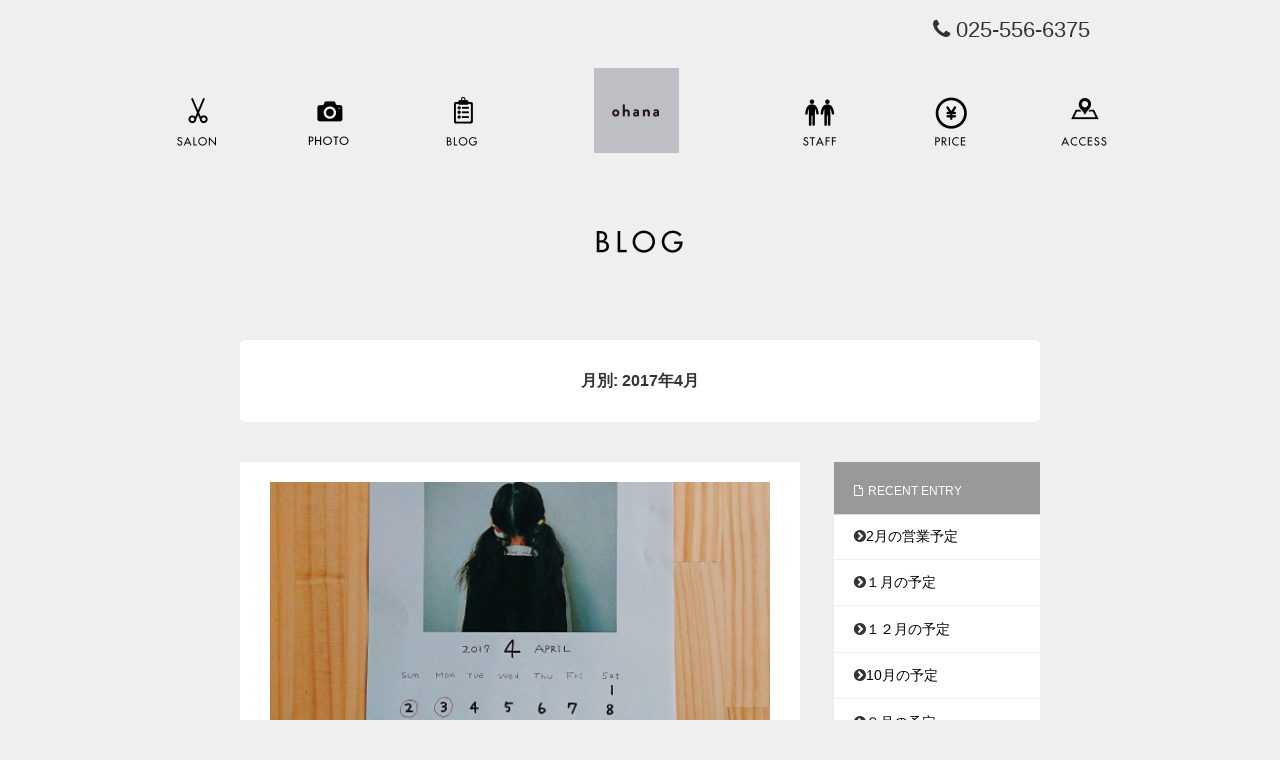

--- FILE ---
content_type: text/html; charset=UTF-8
request_url: https://hello-ohana.com/date/2017/04/page/2/
body_size: 27524
content:

<!doctype html>

<!--[if lt IE 7]><html lang="ja" class="no-js lt-ie9 lt-ie8 lt-ie7"><![endif]-->
<!--[if (IE 7)&!(IEMobile)]><html lang="ja" class="no-js lt-ie9 lt-ie8"><![endif]-->
<!--[if (IE 8)&!(IEMobile)]><html lang="ja" class="no-js lt-ie9"><![endif]-->
<!--[if gt IE 8]><!--> <html lang="ja" class="no-js"><!--<![endif]-->

	<head>
		<meta charset="utf-8">

				<meta http-equiv="X-UA-Compatible" content="IE=edge">

		<title>4月, 2017 | ohana | 糸魚川の美容院 - Part 2</title>

				<meta name="HandheldFriendly" content="True">
		<meta name="MobileOptimized" content="320">
		<meta name="viewport" content="width=device-width, initial-scale=1"/>

				<link rel="apple-touch-icon" href="https://hello-ohana.com/wp-content/themes/artbrut/library/images/apple-touch-icon.png">
		<link rel="icon" href="https://hello-ohana.com/wp-content/themes/artbrut/favicon.png">
		
		<link href="//netdna.bootstrapcdn.com/font-awesome/4.0.3/css/font-awesome.min.css" rel="stylesheet">
	
		
	    <link rel="stylesheet" type="text/css" href="https://meyerweb.com/eric/tools/css/reset/reset.css">
	    <link rel="stylesheet" type="text/css" href="https://hello-ohana.com/wp-content/themes/artbrut/library/js/slimmenu/slimmenu.min.css">

		<link rel="stylesheet" href="https://fonts.googleapis.com/earlyaccess/notosansjp.css">
	    
		<!--[if IE]>
			<link rel="shortcut icon" href="https://hello-ohana.com/wp-content/themes/artbrut/favicon.ico">
		<![endif]-->
		
				<meta name="msapplication-TileColor" content="#f01d4f">
		<meta name="msapplication-TileImage" content="https://hello-ohana.com/wp-content/themes/artbrut/library/images/win8-tile-icon.png">
        <meta name="theme-color" content="#121212">

		<link rel="pingback" href="https://hello-ohana.com/xmlrpc.php">

		<script src="//ajax.googleapis.com/ajax/libs/jquery/1.10.1/jquery.min.js"></script>

        <script src="https://hello-ohana.com/wp-content/themes/artbrut/library/js/tabulous.js-master/tabulous.js"></script>
        
        <link href='https://hello-ohana.com/wp-content/themes/artbrut/library/js/tabulous.js-master/tabulous.css' rel='stylesheet' type='text/css'>
        
		<script src="https://hello-ohana.com/wp-content/themes/artbrut/library/js/infiniteslide/infiniteslide.js"></script>
		<script src="https://hello-ohana.com/wp-content/themes/artbrut/library/js/jQueryRotate.js"></script>
		<!--slimmenu-->
		<script src="https://hello-ohana.com/wp-content/themes/artbrut/library/js/image-scale.js"></script>
        
		<script>
            $(document).ready(function ($) {
                $('#tabs').tabulous({
                    effect: 'scale'
                });    
            });                
			//-------画像をフィットトリミング
			jQuery(function() {
				$("img.scale").imageScale();
				$( window ).resize(function(){
					$("img.scale").imageScale();
				});
			});
		    $(function(){
		        $("#acMenu dt").on("click", function() {
		            $(this).next().slideToggle();
		            $(this).toggleClass("active");
		        });
		    });
			//-------infiniteslide
		    $(function(){
		        $('.infiniteslide1').infiniteslide({
		            'speed': 30, //速さ
		            'direction' : 'left', //向き
		            'pauseonhover': true //マウスオーバーでストップ
		        });
		    });
		    //-------回転
            $(function(){
                var angle = 0; /* 一定の速度（ゆっくり）で回転し続ける */
                setInterval(function(){
                angle+=0.2;
                $("#img").rotate(angle);
                },80);
            });
		</script>
		<!--slimmenu-->
				
<!-- All in One SEO Pack 2.3.9.1 by Michael Torbert of Semper Fi Web Design[427,467] -->
<meta name="keywords" itemprop="keywords" content="お知らせ" />
<meta name="robots" content="noindex,follow" />
<link rel='prev' href='https://hello-ohana.com/date/2017/04/' />

<link rel="canonical" href="https://hello-ohana.com/date/2017/04/page/2/" />
<!-- /all in one seo pack -->
<link rel='dns-prefetch' href='//webfonts.sakura.ne.jp' />
<link rel='dns-prefetch' href='//fonts.googleapis.com' />
<link rel='dns-prefetch' href='//s.w.org' />
<link rel="alternate" type="application/rss+xml" title="ohana | 糸魚川の美容院 &raquo; フィード" href="https://hello-ohana.com/feed/" />
<link rel="alternate" type="application/rss+xml" title="ohana | 糸魚川の美容院 &raquo; コメントフィード" href="https://hello-ohana.com/comments/feed/" />
		<script type="text/javascript">
			window._wpemojiSettings = {"baseUrl":"https:\/\/s.w.org\/images\/core\/emoji\/2\/72x72\/","ext":".png","svgUrl":"https:\/\/s.w.org\/images\/core\/emoji\/2\/svg\/","svgExt":".svg","source":{"concatemoji":"https:\/\/hello-ohana.com\/wp-includes\/js\/wp-emoji-release.min.js"}};
			!function(e,o,t){var a,n,r;function i(e){var t=o.createElement("script");t.src=e,t.type="text/javascript",o.getElementsByTagName("head")[0].appendChild(t)}for(r=Array("simple","flag","unicode8","diversity","unicode9"),t.supports={everything:!0,everythingExceptFlag:!0},n=0;n<r.length;n++)t.supports[r[n]]=function(e){var t,a,n=o.createElement("canvas"),r=n.getContext&&n.getContext("2d"),i=String.fromCharCode;if(!r||!r.fillText)return!1;switch(r.textBaseline="top",r.font="600 32px Arial",e){case"flag":return(r.fillText(i(55356,56806,55356,56826),0,0),n.toDataURL().length<3e3)?!1:(r.clearRect(0,0,n.width,n.height),r.fillText(i(55356,57331,65039,8205,55356,57096),0,0),a=n.toDataURL(),r.clearRect(0,0,n.width,n.height),r.fillText(i(55356,57331,55356,57096),0,0),a!==n.toDataURL());case"diversity":return r.fillText(i(55356,57221),0,0),a=(t=r.getImageData(16,16,1,1).data)[0]+","+t[1]+","+t[2]+","+t[3],r.fillText(i(55356,57221,55356,57343),0,0),a!=(t=r.getImageData(16,16,1,1).data)[0]+","+t[1]+","+t[2]+","+t[3];case"simple":return r.fillText(i(55357,56835),0,0),0!==r.getImageData(16,16,1,1).data[0];case"unicode8":return r.fillText(i(55356,57135),0,0),0!==r.getImageData(16,16,1,1).data[0];case"unicode9":return r.fillText(i(55358,56631),0,0),0!==r.getImageData(16,16,1,1).data[0]}return!1}(r[n]),t.supports.everything=t.supports.everything&&t.supports[r[n]],"flag"!==r[n]&&(t.supports.everythingExceptFlag=t.supports.everythingExceptFlag&&t.supports[r[n]]);t.supports.everythingExceptFlag=t.supports.everythingExceptFlag&&!t.supports.flag,t.DOMReady=!1,t.readyCallback=function(){t.DOMReady=!0},t.supports.everything||(a=function(){t.readyCallback()},o.addEventListener?(o.addEventListener("DOMContentLoaded",a,!1),e.addEventListener("load",a,!1)):(e.attachEvent("onload",a),o.attachEvent("onreadystatechange",function(){"complete"===o.readyState&&t.readyCallback()})),(a=t.source||{}).concatemoji?i(a.concatemoji):a.wpemoji&&a.twemoji&&(i(a.twemoji),i(a.wpemoji)))}(window,document,window._wpemojiSettings);
		</script>
		<style type="text/css">
img.wp-smiley,
img.emoji {
	display: inline !important;
	border: none !important;
	box-shadow: none !important;
	height: 1em !important;
	width: 1em !important;
	margin: 0 .07em !important;
	vertical-align: -0.1em !important;
	background: none !important;
	padding: 0 !important;
}
</style>
<link rel='stylesheet' id='sb_instagram_styles-css'  href='https://hello-ohana.com/wp-content/plugins/instagram-feed/css/sb-instagram-2-2.min.css' type='text/css' media='all' />
<link rel='stylesheet' id='responsive-lightbox-tosrus-css'  href='https://hello-ohana.com/wp-content/plugins/responsive-lightbox/assets/tosrus/css/jquery.tosrus.all.css' type='text/css' media='all' />
<link rel='stylesheet' id='wp-pagenavi-css'  href='https://hello-ohana.com/wp-content/plugins/wp-pagenavi/pagenavi-css.css' type='text/css' media='all' />
<link rel='stylesheet' id='googleFonts-css'  href='//fonts.googleapis.com/css?family=Lato%3A400%2C700%2C400italic%2C700italic' type='text/css' media='all' />
<link rel='stylesheet' id='bones-stylesheet-css'  href='https://hello-ohana.com/wp-content/themes/artbrut/library/css/style.css' type='text/css' media='all' />
<!--[if lt IE 9]>
<link rel='stylesheet' id='bones-ie-only-css'  href='https://hello-ohana.com/wp-content/themes/artbrut/library/css/ie.css' type='text/css' media='all' />
<![endif]-->
<link rel='stylesheet' id='page-transition-animsition-css'  href='https://hello-ohana.com/wp-content/plugins/page-transition/css/animsition.min.css' type='text/css' media='all' />
<script type='text/javascript' src='https://hello-ohana.com/wp-includes/js/jquery/jquery.js'></script>
<script type='text/javascript' src='https://hello-ohana.com/wp-includes/js/jquery/jquery-migrate.min.js'></script>
<script type='text/javascript' src='//webfonts.sakura.ne.jp/js/sakura.js'></script>
<script type='text/javascript' src='https://hello-ohana.com/wp-content/plugins/responsive-lightbox/assets/tosrus/js/jquery.tosrus.min.all.js'></script>
<script type='text/javascript'>
/* <![CDATA[ */
var rlArgs = {"script":"tosrus","selector":"lightbox","customEvents":"","activeGalleries":"1","effect":"slide","infinite":"1","keys":"0","autoplay":"1","pauseOnHover":"0","timeout":"4000","pagination":"1","paginationType":"thumbnails"};
/* ]]> */
</script>
<script type='text/javascript' src='https://hello-ohana.com/wp-content/plugins/responsive-lightbox/js/front.js'></script>
<script type='text/javascript' src='https://hello-ohana.com/wp-content/plugins/page-transition/js/jquery.animsition.min.js'></script>
<script type='text/javascript' src='https://hello-ohana.com/wp-content/themes/artbrut/library/js/libs/modernizr.custom.min.js'></script>
<link rel='https://api.w.org/' href='https://hello-ohana.com/wp-json/' />
<style type='text/css'>#post-432 h1,#post-432 h2,#post-432 h3,#post-432 .entry-title{ font-family: "新ゴ M";}#post-432 h4,#post-432 h5,#post-432 h6{ font-family: "ナウ-GM";}#post-432.hentry{ font-family: "ナウ-GM";}#post-432 strong,#post-432 b{ font-family: "新ゴ M";}</style>		<script type="text/javascript">
		jQuery( document ).ready( function($) {
			$('.animsition').animsition({
				inClass : 'fade-in',
				outClass : '',
				inDuration : 1500,
				outDuration : 800,
				loading : false,
				touchSupport: false,
				linkElement: '.animsition-link, a[href]:not([target="_blank"]):not([href^="https://hello-ohana.com/date/2017/04/page/2/#"]):not([href^="#"]):not([href*="javascript"]):not([href*=".jpg"]):not([href*=".jpeg"]):not([href*=".gif"]):not([href*=".png"]):not([href*=".mov"]):not([href*=".swf"]):not([href*=".mp4"]):not([href*=".flv"]):not([href*=".avi"]):not([href*=".mp3"]):not([href^="mailto:"]):not([class="no-animation"])'
			});
		});
		</script>
		<!-- BEGIN: WP Social Bookmarking Light -->
<script>(function(d, s, id) {
  var js, fjs = d.getElementsByTagName(s)[0];
  if (d.getElementById(id)) return;
  js = d.createElement(s); js.id = id;
  js.src = "//connect.facebook.net/en_US/sdk.js#xfbml=1&version=v2.7";
  fjs.parentNode.insertBefore(js, fjs);
}(document, 'script', 'facebook-jssdk'));</script>
<style type="text/css">
.wp_social_bookmarking_light{
    border: 0 !important;
    padding: 10px 0 20px 0 !important;
    margin: 0 !important;
}
.wp_social_bookmarking_light div{
    float: left !important;
    border: 0 !important;
    padding: 0 !important;
    margin: 0 5px 0px 0 !important;
    min-height: 30px !important;
    line-height: 18px !important;
    text-indent: 0 !important;
}
.wp_social_bookmarking_light img{
    border: 0 !important;
    padding: 0;
    margin: 0;
    vertical-align: top !important;
}
.wp_social_bookmarking_light_clear{
    clear: both !important;
}
#fb-root{
    display: none;
}
.wsbl_twitter{
    width: 100px;
}
.wsbl_facebook_like iframe{
    max-width: none !important;
}
.wsbl_pinterest a{
    border: 0px !important;
}</style>
<!-- END: WP Social Bookmarking Light -->
		
<!-- Global site tag (gtag.js) - Google Analytics -->
<script async src="https://www.googletagmanager.com/gtag/js?id=G-3TP3YK5CMJ"></script>
<script>
  window.dataLayer = window.dataLayer || [];
  function gtag(){dataLayer.push(arguments);}
  gtag('js', new Date());

 gtag('config', 'UA-87246352-1');
  gtag('config', 'G-3TP3YK5CMJ');
</script>
<!-- Global site tag (gtag.js) - Google Analytics -->

	</head>

	<body class="archive date paged paged-2 date-paged-2 animsition" itemscope itemtype="https://schema.org/WebPage">

		<div id="container">

			<header class="header" role="banner" itemscope itemtype="http://schema.org/WPHeader">

				<div id="inner-header" class="cf">
    					<div class="tel_wrap">
    						<div class="cf wrap tel_box">
    							<i class="fa fa-phone" aria-hidden="true"></i> 025-556-6375
    						</div>
    					</div>
    				
										<p id="logo" class="h1" itemscope itemtype="https://schema.org/Organization"><a href="https://hello-ohana.com" rel="nofollow"><span>ohana | 糸魚川の美容院</span></a></p>

															<nav role="navigation" itemscope itemtype="http://schema.org/SiteNavigationElement">
						<ul id="menu-global" class="wrap nav top-nav cf slimmenu">
							<li id="menu-item-salon" class="menu-item menu-item-type-post_type menu-item-object-page menu-item-23"><a href="https://hello-ohana.com/salon/"><span>SALON</span></a></li>
							<li id="menu-item-style" class="menu-item menu-item-type-post_type menu-item-object-page menu-item-29"><a href="https://hello-ohana.com/category/photo/"><span>PHOTO</span></a></li>
							<li id="menu-item-blog" class="menu-item menu-item-type-post_type menu-item-object-page menu-item-9"><a href="https://hello-ohana.com/blog/"><span>BLOG</span></a></li>
							<li id="menu-item-staff" class="menu-item menu-item-type-post_type menu-item-object-page menu-item-25"><a href="https://hello-ohana.com/staff/"><span>STAFF</span></a></li>
							<li id="menu-item-price" class="menu-item menu-item-type-post_type menu-item-object-page menu-item-30"><a href="https://hello-ohana.com/price/"><span>PRICE</span></a></li>
							<li id="menu-item-access" class="menu-item menu-item-type-post_type menu-item-object-page menu-item-27"><a href="https://hello-ohana.com/access/"><span>ACCESS</span></a></li>
						</ul>
					</nav>

				</div>

			</header>

			<div id="content">
			
				<header class="article-header">
											<h1 class="page-title"><span>blog</span></h1>
									</header>
				

				<div id="inner-content" class="wrap cf">

					<article class="hentry">
					
						<section class="entry-content cf" itemprop="articleBody">

						<h2 class="archive-title">月別: 2017年4月</h2>							
						<main id="main" class="m-all t-2of3 d-5of7 flex_wrap" role="main" itemscope itemprop="mainContentOfPage" itemtype="http://schema.org/Blog">
														
    									
								<article id="post-432" class="inhentry post-432 post type-post status-publish format-standard hentry category-3" role="article">
									
									<div class="thumbnail_box">
										<!--check thumbnail-->
																					<img class="scale" src="https://hello-ohana.com/wp-content/uploads/2017/04/2017-03-31-04.49.22-1-1024x1024.jpg" />
																				<!--.check thumbnail-->
									</div>
									
									<div class="title_wrap">
										<div class="meta_wrap">
											<header class="title_box">
												<p class="byline entry-meta vcard">
				                                    <time class="updated entry-time" datetime="2017-04-01" itemprop="datePublished">2017年4月1日</time>				                				</p>
												<h1><a href="https://hello-ohana.com/432/" rel="bookmark" title="４月の定休日のお知らせ">４月の定休日のお知らせ</a></h1>
											</header>
										</div>
									</div>
	
								</article>
	
									
										<div class='wp-pagenavi'>
<span class='pages'>2 / 2</span><a class="previouspostslink" rel="prev" href="https://hello-ohana.com/date/2017/04/">&laquo;</a><a class="page smaller" href="https://hello-ohana.com/date/2017/04/">1</a><span class='current'>2</span>
</div>	
														</main>

									<div id="sidebar1" class="sidebar m-all t-1of3 d-2of7 last-col cf" role="complementary">

					
						                                <div id="recent-posts-3" class="widget widget_recent_entries">                <h4 class="widgettitle">RECENT ENTRY</h4>                <ul>
                                <li><a href="https://hello-ohana.com/1784/" title="2月の営業予定">2月の営業予定</a></li>
                                <li><a href="https://hello-ohana.com/1776/" title="１月の予定">１月の予定</a></li>
                                <li><a href="https://hello-ohana.com/1773/" title="１２月の予定">１２月の予定</a></li>
                                <li><a href="https://hello-ohana.com/1767/" title="10月の予定">10月の予定</a></li>
                                <li><a href="https://hello-ohana.com/1764/" title="９月の予定">９月の予定</a></li>
                                </ul>
                </div><div id="archives-2" class="widget widget_archive"><h4 class="widgettitle">ARCHIVE</h4>		<ul>
			<li><a href='https://hello-ohana.com/date/2026/01/'>2026年1月</a></li>
	<li><a href='https://hello-ohana.com/date/2025/12/'>2025年12月</a></li>
	<li><a href='https://hello-ohana.com/date/2025/10/'>2025年10月</a></li>
	<li><a href='https://hello-ohana.com/date/2025/09/'>2025年9月</a></li>
	<li><a href='https://hello-ohana.com/date/2025/08/'>2025年8月</a></li>
	<li><a href='https://hello-ohana.com/date/2025/06/'>2025年6月</a></li>
	<li><a href='https://hello-ohana.com/date/2025/05/'>2025年5月</a></li>
	<li><a href='https://hello-ohana.com/date/2025/04/'>2025年4月</a></li>
	<li><a href='https://hello-ohana.com/date/2025/03/'>2025年3月</a></li>
	<li><a href='https://hello-ohana.com/date/2025/02/'>2025年2月</a></li>
	<li><a href='https://hello-ohana.com/date/2024/12/'>2024年12月</a></li>
	<li><a href='https://hello-ohana.com/date/2024/11/'>2024年11月</a></li>
	<li><a href='https://hello-ohana.com/date/2024/08/'>2024年8月</a></li>
	<li><a href='https://hello-ohana.com/date/2024/07/'>2024年7月</a></li>
	<li><a href='https://hello-ohana.com/date/2024/05/'>2024年5月</a></li>
	<li><a href='https://hello-ohana.com/date/2024/02/'>2024年2月</a></li>
	<li><a href='https://hello-ohana.com/date/2024/01/'>2024年1月</a></li>
	<li><a href='https://hello-ohana.com/date/2023/12/'>2023年12月</a></li>
	<li><a href='https://hello-ohana.com/date/2023/11/'>2023年11月</a></li>
	<li><a href='https://hello-ohana.com/date/2023/09/'>2023年9月</a></li>
	<li><a href='https://hello-ohana.com/date/2023/08/'>2023年8月</a></li>
	<li><a href='https://hello-ohana.com/date/2023/07/'>2023年7月</a></li>
	<li><a href='https://hello-ohana.com/date/2023/05/'>2023年5月</a></li>
	<li><a href='https://hello-ohana.com/date/2023/04/'>2023年4月</a></li>
	<li><a href='https://hello-ohana.com/date/2023/02/'>2023年2月</a></li>
	<li><a href='https://hello-ohana.com/date/2022/12/'>2022年12月</a></li>
	<li><a href='https://hello-ohana.com/date/2022/11/'>2022年11月</a></li>
	<li><a href='https://hello-ohana.com/date/2022/10/'>2022年10月</a></li>
	<li><a href='https://hello-ohana.com/date/2022/08/'>2022年8月</a></li>
	<li><a href='https://hello-ohana.com/date/2022/06/'>2022年6月</a></li>
	<li><a href='https://hello-ohana.com/date/2022/04/'>2022年4月</a></li>
	<li><a href='https://hello-ohana.com/date/2022/03/'>2022年3月</a></li>
	<li><a href='https://hello-ohana.com/date/2022/02/'>2022年2月</a></li>
	<li><a href='https://hello-ohana.com/date/2022/01/'>2022年1月</a></li>
	<li><a href='https://hello-ohana.com/date/2021/12/'>2021年12月</a></li>
	<li><a href='https://hello-ohana.com/date/2021/10/'>2021年10月</a></li>
	<li><a href='https://hello-ohana.com/date/2021/09/'>2021年9月</a></li>
	<li><a href='https://hello-ohana.com/date/2021/08/'>2021年8月</a></li>
	<li><a href='https://hello-ohana.com/date/2021/07/'>2021年7月</a></li>
	<li><a href='https://hello-ohana.com/date/2021/06/'>2021年6月</a></li>
	<li><a href='https://hello-ohana.com/date/2021/05/'>2021年5月</a></li>
	<li><a href='https://hello-ohana.com/date/2021/04/'>2021年4月</a></li>
	<li><a href='https://hello-ohana.com/date/2021/03/'>2021年3月</a></li>
	<li><a href='https://hello-ohana.com/date/2021/02/'>2021年2月</a></li>
	<li><a href='https://hello-ohana.com/date/2020/12/'>2020年12月</a></li>
	<li><a href='https://hello-ohana.com/date/2020/11/'>2020年11月</a></li>
	<li><a href='https://hello-ohana.com/date/2020/09/'>2020年9月</a></li>
	<li><a href='https://hello-ohana.com/date/2020/08/'>2020年8月</a></li>
	<li><a href='https://hello-ohana.com/date/2020/07/'>2020年7月</a></li>
	<li><a href='https://hello-ohana.com/date/2020/05/'>2020年5月</a></li>
	<li><a href='https://hello-ohana.com/date/2020/04/'>2020年4月</a></li>
	<li><a href='https://hello-ohana.com/date/2020/03/'>2020年3月</a></li>
	<li><a href='https://hello-ohana.com/date/2020/02/'>2020年2月</a></li>
	<li><a href='https://hello-ohana.com/date/2020/01/'>2020年1月</a></li>
	<li><a href='https://hello-ohana.com/date/2019/12/'>2019年12月</a></li>
	<li><a href='https://hello-ohana.com/date/2019/11/'>2019年11月</a></li>
	<li><a href='https://hello-ohana.com/date/2019/10/'>2019年10月</a></li>
	<li><a href='https://hello-ohana.com/date/2019/09/'>2019年9月</a></li>
	<li><a href='https://hello-ohana.com/date/2019/08/'>2019年8月</a></li>
	<li><a href='https://hello-ohana.com/date/2019/07/'>2019年7月</a></li>
	<li><a href='https://hello-ohana.com/date/2019/06/'>2019年6月</a></li>
	<li><a href='https://hello-ohana.com/date/2019/04/'>2019年4月</a></li>
	<li><a href='https://hello-ohana.com/date/2019/03/'>2019年3月</a></li>
	<li><a href='https://hello-ohana.com/date/2019/02/'>2019年2月</a></li>
	<li><a href='https://hello-ohana.com/date/2019/01/'>2019年1月</a></li>
	<li><a href='https://hello-ohana.com/date/2018/12/'>2018年12月</a></li>
	<li><a href='https://hello-ohana.com/date/2018/11/'>2018年11月</a></li>
	<li><a href='https://hello-ohana.com/date/2018/10/'>2018年10月</a></li>
	<li><a href='https://hello-ohana.com/date/2018/09/'>2018年9月</a></li>
	<li><a href='https://hello-ohana.com/date/2018/08/'>2018年8月</a></li>
	<li><a href='https://hello-ohana.com/date/2018/07/'>2018年7月</a></li>
	<li><a href='https://hello-ohana.com/date/2018/06/'>2018年6月</a></li>
	<li><a href='https://hello-ohana.com/date/2018/05/'>2018年5月</a></li>
	<li><a href='https://hello-ohana.com/date/2018/04/'>2018年4月</a></li>
	<li><a href='https://hello-ohana.com/date/2018/03/'>2018年3月</a></li>
	<li><a href='https://hello-ohana.com/date/2018/02/'>2018年2月</a></li>
	<li><a href='https://hello-ohana.com/date/2018/01/'>2018年1月</a></li>
	<li><a href='https://hello-ohana.com/date/2017/12/'>2017年12月</a></li>
	<li><a href='https://hello-ohana.com/date/2017/11/'>2017年11月</a></li>
	<li><a href='https://hello-ohana.com/date/2017/10/'>2017年10月</a></li>
	<li><a href='https://hello-ohana.com/date/2017/09/'>2017年9月</a></li>
	<li><a href='https://hello-ohana.com/date/2017/08/'>2017年8月</a></li>
	<li><a href='https://hello-ohana.com/date/2017/07/'>2017年7月</a></li>
	<li><a href='https://hello-ohana.com/date/2017/05/'>2017年5月</a></li>
	<li><a href='https://hello-ohana.com/date/2017/04/'>2017年4月</a></li>
	<li><a href='https://hello-ohana.com/date/2017/03/'>2017年3月</a></li>
	<li><a href='https://hello-ohana.com/date/2017/02/'>2017年2月</a></li>
	<li><a href='https://hello-ohana.com/date/2017/01/'>2017年1月</a></li>
	<li><a href='https://hello-ohana.com/date/2016/12/'>2016年12月</a></li>
	<li><a href='https://hello-ohana.com/date/2016/11/'>2016年11月</a></li>
	<li><a href='https://hello-ohana.com/date/2016/10/'>2016年10月</a></li>
	<li><a href='https://hello-ohana.com/date/2016/09/'>2016年9月</a></li>
		</ul>
		</div><div id="categories-2" class="widget widget_categories"><h4 class="widgettitle">CATEGORY</h4>		<ul>
	<li class="cat-item cat-item-4"><a href="https://hello-ohana.com/category/photo/" >PHOTO</a>
</li>
	<li class="cat-item cat-item-3"><a href="https://hello-ohana.com/category/%e3%81%8a%e7%9f%a5%e3%82%89%e3%81%9b/" >お知らせ</a>
</li>
	<li class="cat-item cat-item-1"><a href="https://hello-ohana.com/category/%e6%9c%aa%e5%88%86%e9%a1%9e/" >未分類</a>
</li>
		</ul>
</div>
					
				</div>

					</section>

					</article>

				</div>

			</div>

			<div id="gotop">
				<p><a href="#"><i class="fa fa-chevron-up" aria-hidden="true"></i></a></p>
			</div>

			<footer class="footer" role="contentinfo" itemscope itemtype="http://schema.org/WPFooter">

				<div id="inner-footer" class="wrap cf">

					<p class="source-org copyright">&copy; 2026 ohana | 糸魚川の美容院.</p>

				</div>

			</footer>

		</div>

				<!-- Instagram Feed JS -->
<script type="text/javascript">
var sbiajaxurl = "https://hello-ohana.com/wp-admin/admin-ajax.php";
</script>
		<script type="text/javascript">
		jQuery( 'body' ).wrapInner( '<div class="animsition"></div>' ).removeClass( 'animsition' );
		</script>
		<!-- BEGIN: WP Social Bookmarking Light -->
<script>!function(d,s,id){var js,fjs=d.getElementsByTagName(s)[0],p=/^http:/.test(d.location)?'http':'https';if(!d.getElementById(id)){js=d.createElement(s);js.id=id;js.src=p+'://platform.twitter.com/widgets.js';fjs.parentNode.insertBefore(js,fjs);}}(document, 'script', 'twitter-wjs');</script>
<!-- END: WP Social Bookmarking Light -->
<script type='text/javascript' src='https://hello-ohana.com/wp-content/themes/artbrut/library/js/scripts.js'></script>
<script type='text/javascript' src='https://hello-ohana.com/wp-includes/js/wp-embed.min.js'></script>

	</body>

		<script src="https://hello-ohana.com/wp-content/themes/artbrut/library/js/slimmenu/jquery.slimmenu.js"></script>		
		<script src="//cdnjs.cloudflare.com/ajax/libs/jquery-easing/1.3/jquery.easing.min.js"></script>
		
		<script>
			//-------gotopの表示
			jQuery(function() {
			    var nav = jQuery('#gotop');
			
			    // メニューのtop座標を取得する
			    var offsetTop = 300;
			
			    var floatMenu = function() {
			        // スクロール位置がメニューのtop座標を超えたら固定にする
			        if (jQuery(window).scrollTop() > offsetTop) {
			            nav.addClass('fixed');
			        } else {
			            nav.removeClass('fixed');
			        }
			    }
			    jQuery(window).scroll(floatMenu);
			    jQuery('body').bind('touchmove', floatMenu);
			});

		//ページ内リンク、#非表示。スムーズスクロール
		  jQuery('a[href^="#"]').click(function(){
		    var speed = 400;
		    var href= $(this).attr("href");
		    var target = $(href == "#" || href == "" ? 'html' : href);
		    var position = target.offset().top;
		    $("html, body").animate({scrollTop:position}, speed, "swing");
		    return false;
		  });
		jQuery('ul.slimmenu').slimmenu(
			{
			    resizeWidth: '767',
			    collapserTitle: '',
			    easingEffect:'easeInOutQuint',
			    animSpeed:'slow',
			    indentChildren: true,
			    childrenIndenter: '&raquo;'
			});
			
		var $grid = $('.flex_wrap'),   
		    emptyCells = [],
		    i;
		
		// 子パネル (ul.cell) の数だけ空の子パネル (ul.cell.is-empty) を追加する。
		for (i = 0; i < $grid.find('.inhentry').length; i++) {
		    emptyCells.push($('<article>', { class: 'inhentry is-empty' }));
		}
		
		$grid.append(emptyCells);
		</script>
</html> <!-- end of site. what a ride! -->


--- FILE ---
content_type: text/css
request_url: https://hello-ohana.com/wp-content/themes/artbrut/library/js/slimmenu/slimmenu.min.css
body_size: 3233
content:
.menu-collapser {
    position: relative;
    width: 100%;
    height: 69px;
    padding: 0;
    color: #333;
    font-size: 16px;
    line-height: 60px;
    box-sizing: border-box;
    -moz-box-sizing: border-box;
    -webkit-box-sizing: border-box;
    font-weight: bold;
    background-color: #fcfcfc;
}
.collapse-button {
    position: absolute;
    right: 10px;
    top: 50%;
	width: 40px;
	padding: 5px 10px;
    color: #FFFFFF;
    font-size: 14px;
    text-align: center;
    background-color: #0E0E0E;
    cursor: pointer;
    transform: translate(0, -50%);
    -o-transform: translate(0, -50%);
    -ms-transform: translate(0, -50%);
    -moz-transform: translate(0, -50%);
    -webkit-transform: translate(0, -50%);
    box-sizing: border-box;
    -moz-box-sizing: border-box;
    -webkit-box-sizing: border-box
}
.collapse-button:hover,
.collapse-button:focus {
    color: #FFF;
    background-color: #040404
}
.collapse-button .icon-bar {
    display: block;
    height: 4px;
    width: 20px;
    margin: 4px 0;
    background-color: #F5F5F5;
    border-radius: 1px
}
ul.slimmenu {
    list-style-type: none
}
ul.slimmenu:before,
ul.slimmenu:after {
    content: '';
    display: table
}
ul.slimmenu:after {
    clear: both
}
ul.slimmenu.collapsed {
	background-color: #ddd;
	padding: 0;
}
ul.slimmenu.collapsed li {
    display: block;
    width: 100%;
    box-sizing: border-box;
    -moz-box-sizing: border-box;
    -webkit-box-sizing: border-box;
    border: none;
    border-bottom: 1px solid #aaa;
}
ul.slimmenu.collapsed li:last-child {

}
ul.slimmenu.collapsed li>ul {
    position: static;
    display: none
}
ul.slimmenu.collapsed li a {
    display: block;
    padding: 10px 0;
    box-sizing: border-box;
    -moz-box-sizing: border-box;
    -webkit-box-sizing: border-box
}
ul.slimmenu.collapsed li .sub-toggle {
    height: 40px
}
ul.slimmenu li {
    position: relative;
    float: left;
    display: inline-block;
}
ul.slimmenu li ul {
    margin: 0;
    list-style-type: none
}
ul.slimmenu li ul li {
    background: #fff;
}
ul.slimmenu li>ul {
    position: absolute;
    left: 0;
    top: 100%;
    z-index: 999;
    display: none;
    width: 100%
}
ul.slimmenu li>ul>li ul {
    position: absolute;
    left: 100%;
    top: 0;
    z-index: 999;
    display: none;
    width: 100%
}
ul.slimmenu li a {
    display: block;
    color: #333;
	font-weight: bold;
	text-align: center;
    font-size: 15px;
    transition: background-color 0.5s ease-out;
    -o-transition: background-color 0.5s ease-out;
    -moz-transition: background-color 0.5s ease-out;
    -webkit-transition: background-color 0.5s ease-out;
}
ul.slimmenu li a:hover {
    text-decoration: none;
}
ul.slimmenu li .sub-toggle {
    background: none repeat scroll 0 0 rgba(0, 0, 0, 0.075);
    position: absolute;
    right: 0;
    top: 0;
    z-index: 999;
    width: 48px;
    height: 100%;
    text-align: center;
    cursor: pointer
}
ul.slimmenu li .sub-toggle:before {
    content: '';
    display: inline-block;
    height: 100%;
    margin-right: -0.25em;
    vertical-align: middle
}
ul.slimmenu li .sub-toggle>i {
    display: inline-block;
    color: #333;
    font-size: 18px;
    vertical-align: middle
}
ul.slimmenu>li {
}
ul.slimmenu>li:first-child,
ul.slimmenu>li.has-submenu+li {
    border-left: 0
}

--- FILE ---
content_type: text/css
request_url: https://hello-ohana.com/wp-content/themes/artbrut/library/js/tabulous.js-master/tabulous.css
body_size: 4682
content:
/* Don't forget to include a CSS reset file otherwise it might look a little bit strange*/
a:active,a:focus {
	outline: expression(hideFocus='true');
}

p {
	margin-bottom: 20px;
}

#wrapper {
	width: 960px;
	margin: 0 auto;
	margin-top: 100px;
}
#tabs,#tabs2,#tabs3,#tabs4,#tabs5 {
	width: 500px;
	margin: 0 auto;
	margin-bottom: 40px;
}

#tabs li,#tabs2 li,#tabs3 li,#tabs4 li,#tabs5 li {
	float: left;
	margin-right: 2px;
}

#tabs li a,#tabs2 li a,#tabs3 li a,#tabs4 li a,#tabs5 li a {
	display: block;
	padding: 17px 30px;
	background: #544f6b;
	text-decoration: none;
	color: #8478B3;
}

#tabs li a:hover,#tabs2 li a:hover,#tabs3 li a:hover,#tabs4 li a:hover,#tabs5 li a:hover {
	background: rgb(78, 74, 99);
}

#tabs_container {
	padding: 40px;
	overflow: hidden;
	position: relative;
	background: white;
}

#tabs_container div {
	margin-right: 40px;
}

.transition {
	-webkit-transition: all .3s ease-in-out;
	-moz-transition: all .3s ease-in-out;
	-o-transition: all .3s ease-in-out;
	-ms-transition: all .3s ease-in-out;
	transition: all .3s ease-in-out;

	-webkit-transition-delay: .3s;
	-moz-transition-delay: .3s;
	-o-transition-delay: .3s;
	-ms-transition-delay: .3s;
	transition-delay: .3s;
}

.make_transist {
	-webkit-transition: all .3s ease-in-out;
	-moz-transition: all .3s ease-in-out;
	-o-transition: all .3s ease-in-out;
	-ms-transition: all .3s ease-in-out;
	transition: all .3s ease-in-out;
}

.hidescale {
	-webkit-transform: scale(0.9);
	-moz-transform: scale(0.9);
	-o-transform: scale(0.9);
	-ms-transform: scale(0.9);
	transform: scale(0.9);
	-ms-filter: "progid:DXImageTransform.Microsoft.Alpha(Opacity=0)";
	filter: alpha(opacity=0);
	filter: alpha(opacity=0);
	opacity: 0;
}

.showscale {
	-webkit-transform: scale(1);
	-moz-transform: scale(1);
	-o-transform: scale(1);
	-ms-transform: scale(1);
	transform: scale(1);
	-ms-filter: "progid:DXImageTransform.Microsoft.Alpha(Opacity=100)";
	filter: alpha(opacity=100);
	opacity: 1;

	-webkit-transition-delay: .3s;
	-moz-transition-delay: .3s;
	-o-transition-delay: .3s;
	-ms-transition-delay: .3s;
	transition-delay: .3s;
}

.hideleft {
	-webkit-transform: translateX(-100%);
	-moz-transform: translateX(-100%);
	-o-transform: translateX(-100%);
	-ms-transform: translateX(-100%);
	transform: translateX(-100%);
	-ms-filter: "progid:DXImageTransform.Microsoft.Alpha(Opacity=0)";
	filter: alpha(opacity=0);
	opacity: 0;
}

.showleft {
	-webkit-transform: translateX(0px);
	-moz-transform: translateX(0px);
	-o-transform: translateX(0px);
	-ms-transform: translateX(0px);
	transform: translateX(0px);
	-ms-filter: "progid:DXImageTransform.Microsoft.Alpha(Opacity=100)";
	filter: alpha(opacity=100);
	opacity: 1;

	-webkit-transition-delay: .3s;
	-moz-transition-delay: .3s;
	-o-transition-delay: .3s;
	-ms-transition-delay: .3s;
	transition-delay: .3s;
}

.hidescaleup {
	-webkit-transform: scale(1.1);
	-moz-transform: scale(1.1);
	-o-transform: scale(1.1);
	-ms-transform: scale(1.1);
	transform: scale(1.1);
	-ms-filter: "progid:DXImageTransform.Microsoft.Alpha(Opacity=0)";
	filter: alpha(opacity=0);
	opacity: 0;
}

.showscaleup {
	-webkit-transform: scale(1);
	-moz-transform: scale(1);
	-o-transform: scale(1);
	-ms-transform: scale(1);
	transform: scale(1);
	-ms-filter: "progid:DXImageTransform.Microsoft.Alpha(Opacity=100)";
	filter: alpha(opacity=100);
	opacity: 1;

	-webkit-transition-delay: .3s;
	-moz-transition-delay: .3s;
	-o-transition-delay: .3s;
	-ms-transition-delay: .3s;
	transition-delay: .3s;
}

.hideflip {
	-ms-filter: "progid:DXImageTransform.Microsoft.Alpha(Opacity=0)";
	filter: alpha(opacity=0);
	opacity: 0;

	-webkit-transform: rotatey(-90deg) scale(1.1);
	-moz-transform: rotatey(-90deg) scale(1.1);
	-o-transform: rotatey(-90deg) scale(1.1);
	-ms-transform: rotatey(-90deg) scale(1.1);
	transform: rotatey(-90deg) scale(1.1);

	-webkit-transform-origin: 50% 50%;
	-moz-transform-origin: 50% 50%;
	-o-transform-origin: 50% 50%;
	-ms-transform-origin: 50% 50%;
	transform-origin: 50% 50%;
}

.showflip {
	-ms-filter: "progid:DXImageTransform.Microsoft.Alpha(Opacity=100)";
	filter: alpha(opacity=100);
	opacity: 1;

	-webkit-transition-delay: .3s;
	-moz-transition-delay: .3s;
	-o-transition-delay: .3s;
	-ms-transition-delay: .3s;
	transition-delay: .3s;

	-webkit-transform: rotatey(0deg) scale(1);
	-moz-transform: rotatey(0deg) scale(1);
	-o-transform: rotatey(0deg) scale(1);
	-ms-transform: rotatey(0deg) scale(1);
	transform: rotatey(0deg) scale(1);

	-webkit-transform-origin: 50% 50%;
	-moz-transform-origin: 50% 50%;
	-o-transform-origin: 50% 50%;
	-ms-transform-origin: 50% 50%;
	transform-origin: 50% 50%;
}

.tabulous_active {
	background: white !important;
	color: #655c89 !important;
}

.tabulousclear {
	display: block;
	clear: both;
}

--- FILE ---
content_type: text/css
request_url: https://hello-ohana.com/wp-content/themes/artbrut/library/css/style.css
body_size: 75622
content:
/*! Made with Bones: http://themble.com/bones :) */
/******************************************************************
Site Name:
Author:

Stylesheet: Main Stylesheet

Here's where the magic happens. Here, you'll see we are calling in
the separate media queries. The base mobile goes outside any query
and is called at the beginning, after that we call the rest
of the styles inside media queries.

Helpful articles on Sass file organization:
http://thesassway.com/advanced/modular-css-naming-conventions

******************************************************************/
/*********************
IMPORTING PARTIALS
These files are needed at the beginning so that we establish all
our mixins, functions, and variables that we'll be using across
the whole project.
*********************/
/* normalize.css 2012-07-07T09:50 UTC - http://github.com/necolas/normalize.css */

/* ==========================================================================
   HTML5 display definitions
   ========================================================================== */
/**
 * Correct `block` display not defined in IE 8/9.
 */

article,
aside,
details,
figcaption,
figure,
footer,
header,
hgroup,
main,
nav,
section,
summary {
  display: block; }

/**
 * Correct `inline-block` display not defined in IE 8/9.
 */
audio,
canvas,
video {
  display: inline-block; }

/**
 * Prevent modern browsers from displaying `audio` without controls.
 * Remove excess height in iOS 5 devices.
 */
audio:not([controls]) {
  display: none;
  height: 0; }

/**
 * Address `[hidden]` styling not present in IE 8/9.
 * Hide the `template` element in IE, Safari, and Firefox < 22.
 */
[hidden],
template {
  display: none; }

/* ==========================================================================
   Base
   ========================================================================== */
/**
 * 1. Set default font family to sans-serif.
 * 2. Prevent iOS text size adjust after orientation change, without disabling
 *    user zoom.
 */
html {
  font-family: sans-serif;
  /* 1 */
  -ms-text-size-adjust: 100%;
  /* 2 */
  -webkit-text-size-adjust: 100%;
  /* 2 */ }

/**
 * Remove default margin.
 */
body {
  margin: 0; 
}

/* ==========================================================================
   Links
   ========================================================================== */
/**
 * Remove the gray background color from active links in IE 10.
 */
a {
  background: transparent;
  text-decoration: underline;
  color: #000;
  }

/**
 * Address `outline` inconsistency between Chrome and other browsers.
 */
a:focus {
  outline: thin dotted; }

/**
 * Improve readability when focused and also mouse hovered in all browsers.
 */
a:active,
a:hover {
  outline: 0;
  color: #000;
  }

/* ==========================================================================
   Typography
   ========================================================================== */
/**
 * Address variable `h1` font-size and margin within `section` and `article`
 * contexts in Firefox 4+, Safari 5, and Chrome.
 */
h1 {
  font-size: 2em;
  margin: 0.67em 0; }

/**
 * Address styling not present in IE 8/9, Safari 5, and Chrome.
 */
abbr[title] {
  border-bottom: 1px dotted; }

/**
 * Address style set to `bolder` in Firefox 4+, Safari 5, and Chrome.
 */
b,
strong,
.strong {
  font-weight: bold; }

/**
 * Address styling not present in Safari 5 and Chrome.
 */
dfn,
em,
.em {
  font-style: italic; }

/**
 * Address differences between Firefox and other browsers.
 */
hr {
  -moz-box-sizing: content-box;
  box-sizing: content-box;
  height: 0; }

/*
 * proper formatting (http://blog.fontdeck.com/post/9037028497/hyphens)
*/
p {
  -webkit-hyphens: auto;
  -epub-hyphens: auto;
  -moz-hyphens: auto;
  hyphens: auto;
 }

/*
 * Addresses margins set differently in IE6/7.
 */
pre {
  margin: 0; }

/**
 * Correct font family set oddly in Safari 5 and Chrome.
 */
code,
kbd,
pre,
samp {
  font-family: monospace, serif;
  font-size: 1em;
}

/**
 * Improve readability of pre-formatted text in all browsers.
 */
pre {
  white-space: pre-wrap;
 }

/**
 * Set consistent quote types.
 */
q {
  quotes: "\201C" "\201D" "\2018" "\2019";
}
/**
 * Address inconsistent and variable font size in all browsers.
 */
q:before,
q:after {
  content: '';
  content: none; }

small, .small {
  font-size: 75%; }

/**
 * Prevent `sub` and `sup` affecting `line-height` in all browsers.
 */
sub,
sup {
  font-size: 75%;
  line-height: 0;
  position: relative;
  vertical-align: baseline; }

sup {
  top: -0.5em; }

sub {
  bottom: -0.25em; }

/* ==========================================================================
  Lists
========================================================================== */
/*
 * Addresses margins set differently in IE6/7.
 */
dl,
menu,
ol,
ul {
  margin: 1em 0 1.8em; }

dd {
  margin: 0; }

/*
 * Addresses paddings set differently in IE6/7.
 */
menu {
  padding: 0 0 0 40px; }

ol,
ul {
  padding: 0 0 0 1.2em;
  list-style: disc; }

/*
 * Corrects list images handled incorrectly in IE7.
 */
nav ul,
nav ol {
  list-style: none; }


/* ==========================================================================
  Embedded content
========================================================================== */
/**
 * Remove border when inside `a` element in IE 8/9.
 */
img {
  border: 0; }

/**
 * Correct overflow displayed oddly in IE 9.
 */
svg:not(:root) {
  overflow: hidden; }

/* ==========================================================================
   Figures
   ========================================================================== */
/**
 * Address margin not present in IE 8/9 and Safari 5.
 */
figure {
  margin: 0; }

/* ==========================================================================
   Forms
   ========================================================================== */
/**
 * Define consistent border, margin, and padding.
 */
fieldset {
  border: 1px solid #c0c0c0;
  margin: 0 2px;
  padding: 0.35em 0.625em 0.75em; }

/**
 * 1. Correct `color` not being inherited in IE 8/9.
 * 2. Remove padding so people aren't caught out if they zero out fieldsets.
 */
legend {
  border: 0;
  /* 1 */
  padding: 0;
  /* 2 */ }

/**
 * 1. Correct font family not being inherited in all browsers.
 * 2. Correct font size not being inherited in all browsers.
 * 3. Address margins set differently in Firefox 4+, Safari 5, and Chrome.
 */
button,
input,
select,
textarea {
  font-family: inherit;
  /* 1 */
  font-size: 100%;
  /* 2 */
  margin: 0;
  /* 3 */ }

/**
 * Address Firefox 4+ setting `line-height` on `input` using `!important` in
 * the UA stylesheet.
 */
button,
input {
  line-height: normal; }

/**
 * Address inconsistent `text-transform` inheritance for `button` and `select`.
 * All other form control elements do not inherit `text-transform` values.
 * Correct `button` style inheritance in Chrome, Safari 5+, and IE 8+.
 * Correct `select` style inheritance in Firefox 4+ and Opera.
 */
button,
select {
  text-transform: none; }

/**
 * 1. Avoid the WebKit bug in Android 4.0.* where (2) destroys native `audio`
 *    and `video` controls.
 * 2. Correct inability to style clickable `input` types in iOS.
 * 3. Improve usability and consistency of cursor style between image-type
 *    `input` and others.
 */
button,
html input[type="button"],
input[type="reset"],
input[type="submit"] {
  -webkit-appearance: button;
  /* 2 */
  cursor: pointer;
  /* 3 */ }

/**
 * Re-set default cursor for disabled elements.
 */
button[disabled],
html input[disabled] {
  cursor: default; }

/**
 * 1. Address box sizing set to `content-box` in IE 8/9/10.
 * 2. Remove excess padding in IE 8/9/10.
 */
input[type="checkbox"],
input[type="radio"] {
  box-sizing: border-box;
  /* 1 */
  padding: 0;
  /* 2 */ }

/**
 * 1. Address `appearance` set to `searchfield` in Safari 5 and Chrome.
 * 2. Address `box-sizing` set to `border-box` in Safari 5 and Chrome
 *    (include `-moz` to future-proof).
 */
input[type="search"] {
  -webkit-appearance: textfield;
  /* 1 */
  -moz-box-sizing: content-box;
  -webkit-box-sizing: content-box;
  /* 2 */
  box-sizing: content-box; }

/**
 * Remove inner padding and search cancel button in Safari 5 and Chrome
 * on OS X.
 */
input[type="search"]::-webkit-search-cancel-button,
input[type="search"]::-webkit-search-decoration {
  -webkit-appearance: none; }

/**
 * Remove inner padding and border in Firefox 4+.
 */
button::-moz-focus-inner,
input::-moz-focus-inner {
  border: 0;
  padding: 0; }

/**
 * 1. Remove default vertical scrollbar in IE 8/9.
 * 2. Improve readability and alignment in all browsers.
 */
textarea {
  overflow: auto;
  /* 1 */
  vertical-align: top;
  /* 2 */ }
iframe {
	max-width: 100%;
}
/* ==========================================================================
   Tables
   ========================================================================== */
/**
 * Remove most spacing between table cells.
 */
table {
  border-collapse: collapse;
  border-spacing: 0;
  background-color: #fff; }

* {
  -webkit-box-sizing: border-box;
  -moz-box-sizing: border-box;
  box-sizing: border-box; }
.image-replacement,
.ir {
  text-indent: 100%;
  white-space: nowrap;
  overflow: hidden; }

.clearfix, .cf, .comment-respond {
  zoom: 1; }
  .clearfix:before, .clearfix:after, .cf:before, .comment-respond:before, .cf:after, .comment-respond:after {
    content: "";
    display: table; }
  .clearfix:after, .cf:after, .comment-respond:after {
    clear: both; }

/*
use the best ampersand
http://simplebits.com/notebook/2008/08/14/ampersands-2/
*/
span.amp {
  font-family: Baskerville,'Goudy Old Style',Palatino,'Book Antiqua',serif !important;
  font-style: italic; }

.opne_box {
	padding: 20px 40px;
}  
.opne_box p {
	max-width: 385px;
	margin: 0 auto;
	background: url(../images/common/open_icon.png) center center no-repeat;
	background-size: contain;
	text-align: center;
}
.opne_box p img {
	width: 100%;
	height: auto;
}
.instagramfeed {
	padding: 20px;
	background-color: #ddd;
}

/******************************************************************
Site Name:
Author:

Stylesheet: Variables

Here is where we declare all our variables like colors, fonts,
base values, and defaults. We want to make sure this file ONLY
contains variables that way our files don't get all messy.
No one likes a mess.

******************************************************************/
/*********************
COLORS
Need help w/ choosing your colors? Try this site out:
http://0to255.com/
*********************/
/*
Here's a great tutorial on how to
use color variables properly:
http://sachagreif.com/sass-color-variables/
*/
/******************************************************************
Site Name:
Author:

Stylesheet: Typography

Need to import a font or set of icons for your site? Drop them in
here or just use this to establish your typographical grid. Or not.
Do whatever you want to...GOSH!

Helpful Articles:
http://trentwalton.com/2012/06/19/fluid-type/
http://ia.net/blog/responsive-typography-the-basics/
http://alistapart.com/column/responsive-typography-is-a-physical-discipline

******************************************************************/
/*********************
FONT FACE (IN YOUR FACE)
*********************/
/*  To embed your own fonts, use this syntax
  and place your fonts inside the
  library/fonts folder. For more information
  on embedding fonts, go to:
  http://www.fontsquirrel.com/
  Be sure to remove the comment brackets.
*/
/*  @font-face {
      font-family: 'Font Name';
      src: url('library/fonts/font-name.eot');
      src: url('library/fonts/font-name.eot?#iefix') format('embedded-opentype'),
             url('library/fonts/font-name.woff') format('woff'),
             url('library/fonts/font-name.ttf') format('truetype'),
             url('library/fonts/font-name.svg#font-name') format('svg');
      font-weight: normal;
      font-style: normal;
  }
*/
/*
The following is based of Typebase:
https://github.com/devinhunt/typebase.css
I've edited it a bit, but it's a nice starting point.
*/
/*
 i imported this one in the functions file so bones would look sweet.
 don't forget to remove it for your site.
*/
/*
some nice typographical defaults
more here: http://www.newnet-soft.com/blog/csstypography
*/
p {
  -ms-word-break: break-all;
  -ms-word-wrap: break-all;
  word-break: break-word;
  word-break: break-word;
  -webkit-hyphens: auto;
  -moz-hyphens: auto;
  hyphens: auto;
  -webkit-hyphenate-before: 2;
  -webkit-hyphenate-after: 3;
  hyphenate-lines: 3;
 }

/******************************************************************
Site Name:
Author:

Stylesheet: Sass Functions

You can do a lot of really cool things in Sass. Functions help you
make repeated actions a lot easier. They are really similar to mixins,
but can be used for so much more.

Anyway, keep them all in here so it's easier to find when you're
looking for one.

For more info on functions, go here:
http://sass-lang.com/documentation/Sass/Script/Functions.html

******************************************************************/
/*********************
COLOR FUNCTIONS
These are helpful when you're working
with shadows and such things. It's essentially
a quicker way to write RGBA.

Example:
box-shadow: 0 0 4px black(0.3);
compiles to:
box-shadow: 0 0 4px rgba(0,0,0,0.3);
*********************/
/*********************
RESPONSIVE HELPER FUNCTION
If you're creating a responsive site, then
you've probably already read
Responsive Web Design: http://www.abookapart.com/products/responsive-web-design

Here's a nice little helper function for calculating
target / context
as mentioned in that book.

Example:
width: cp(650px, 1000px);
or
width: calc-percent(650px, 1000px);
both compile to:
width: 65%;
*********************/
/******************************************************************
Site Name:
Author:

Stylesheet: Mixins Stylesheet

This is where you can take advantage of Sass' great features: Mixins.
I won't go in-depth on how they work exactly,
there are a few articles below that will help do that. What I will
tell you is that this will help speed up simple changes like
changing a color or adding CSS3 techniques gradients.

A WORD OF WARNING: It's very easy to overdo it here. Be careful and
remember less is more.

Helpful:
http://sachagreif.com/useful-sass-mixins/
http://thesassway.com/intermediate/leveraging-sass-mixins-for-cleaner-code
http://web-design-weekly.com/blog/2013/05/12/handy-sass-mixins/

******************************************************************/
/*********************
TRANSITION
*********************/
/*
I totally rewrote this to be cleaner and easier to use.
You'll need to be using Sass 3.2+ for these to work.
Thanks to @anthonyshort for the inspiration on these.
USAGE: @include transition(all 0.2s ease-in-out);
*/
/*********************
CSS3 GRADIENTS
Be careful with these since they can
really slow down your CSS. Don't overdo it.
*********************/
/* @include css-gradient(#dfdfdf,#f8f8f8); */
/*********************
BOX SIZING
*********************/
/* @include box-sizing(border-box); */
/* NOTE: value of "padding-box" is only supported in Gecko. So
probably best not to use it. I mean, were you going to anyway? */
/******************************************************************
Site Name:
Author:

Stylesheet: Grid Stylesheet

I've seperated the grid so you can swap it out easily. It's
called at the top the style.scss stylesheet.

There are a ton of grid solutions out there. You should definitely
experiment with your own. Here are some recommendations:

http://gridsetapp.com - Love this site. Responsive Grids made easy.
http://susy.oddbird.net/ - Grids using Compass. Very elegant.
http://gridpak.com/ - Create your own responsive grid.
https://github.com/dope/lemonade - Neat lightweight grid.


The grid below is a custom built thingy I modeled a bit after
Gridset. It's VERY basic and probably shouldn't be used on
your client projects. The idea is you learn how to roll your
own grids. It's better in the long run and allows you full control
over your project's layout.

******************************************************************/
.last-col {
  float: right;
  padding-right: 0 !important; }

/*
Mobile Grid Styles
These are the widths for the mobile grid.
There are four types, but you can add or customize
them however you see fit.
*/
@media (max-width: 767px) {
  .m-all {
    float: left;
    padding-right: 0.75em;
    width: 100%;
    padding-right: 0; }

  .m-1of2 {
    float: left;
    padding-right: 0.75em;
    width: 50%; }

  .m-1of3 {
    float: left;
    padding-right: 0.75em;
    width: 33.33%; }

  .m-2of3 {
    float: left;
    padding-right: 0.75em;
    width: 66.66%; }

  .m-1of4 {
    float: left;
    padding-right: 0.75em;
    width: 25%; }

  .m-3of4 {
    float: left;
    padding-right: 0.75em;
    width: 75%; }
}
/* Portrait tablet to landscape */
@media (min-width: 768px) and (max-width: 1029px) {
  #logo {
	  float: none;
	  width: 100%;
  }
  ul.nav {
  }
  ul.slimmenu li {
	  width: 20%;
	  text-align: center;
	  font-weight: bold;
  }
  .t-all {
    float: left;
    padding-right: 1.75em;
    width: 100%;
    padding-right: 0; }

  .t-1of2 {
    float: left;
    padding-right: 1.75em;
    width: 50%; }

  .t-1of3 {
    float: left;
    padding-right: 1.75em;
    width: 33.33%; }

  .t-2of3 {
    float: left;
    padding-right: 1.75em;
    width: 66.66%; }

  .t-1of4 {
    float: left;
    padding-right: 1.75em;
    width: 25%; }

  .t-3of4 {
    float: left;
    padding-right: 1.75em;
    width: 75%; }

  .t-1of5 {
    float: left;
    padding-right: 1.75em;
    width: 20%; }

  .t-2of5 {
    float: left;
    padding-right: 1.75em;
    width: 40%; }

  .t-3of5 {
    float: left;
    padding-right: 1.75em;
    width: 60%; }

  .t-4of5 {
    float: left;
    padding-right: 1.75em;
    width: 80%; } }
  #inner-header nav {
	  position: relative;
  }
/* Landscape to small desktop */
@media (min-width: 1030px) {
  ul.nav {
  }
  ul.slimmenu li {
	  width: auto;
	  text-align: left;
	  font-weight: bold;
  }
  .d-all {
    float: left;
    padding-right: 0.75em;
    width: 100%;
    padding-right: 0; }

  .d-1of2 {
    float: left;
    padding-right: 0.75em;
    width: 50%; }

  .d-1of3 {
    float: left;
    padding-right: 0.75em;
    width: 33.33%; }

  .d-2of3 {
    float: left;
    padding-right: 0.75em;
    width: 66.66%; }

  .d-1of4 {
    float: left;
    padding-right: 0.75em;
    width: 25%; }

  .d-3of4 {
    float: left;
    padding-right: 0.75em;
    width: 75%; }

  .d-1of5 {
    float: left;
    padding-right: 0.75em;
    width: 20%; }

  .d-2of5 {
    float: left;
    padding-right: 0.75em;
    width: 40%; }

  .d-3of5 {
    float: left;
    padding-right: 0.75em;
    width: 60%; }

  .d-4of5 {
    float: left;
    padding-right: 0.75em;
    width: 80%; }

  .d-1of6 {
    float: left;
    padding-right: 0.75em;
    width: 16.6666666667%; }

  .d-1of7 {
    float: left;
    padding-right: 0.75em;
    width: 14.2857142857%; }

  .d-2of7 {
    float: left;
    padding-right: 0.75em;
    width: 28.5714286%; }

  .d-3of7 {
    float: left;
    padding-right: 0.75em;
    width: 42.8571429%; }

  .d-4of7 {
    float: left;
    padding-right: 0.75em;
    width: 57.1428572%; }

  .d-5of7 {
    float: left;
    padding-right: 0.75em;
    width: 71.4285715%; }

  .d-6of7 {
    float: left;
    padding-right: 0.75em;
    width: 85.7142857%; }

  .d-1of8 {
    float: left;
    padding-right: 0.75em;
    width: 12.5%; }

  .d-1of9 {
    float: left;
    padding-right: 0.75em;
    width: 11.1111111111%; }

  .d-1of10 {
    float: left;
    padding-right: 0.75em;
    width: 10%; }

  .d-1of11 {
    float: left;
    padding-right: 0.75em;
    width: 9.09090909091%; }

  .d-1of12 {
    float: left;
    padding-right: 0.75em;
    width: 8.33%; } }
/*********************
IMPORTING MODULES
Modules are reusable blocks or elements we use throughout the project.
We can break them up as much as we want or just keep them all in one.
I mean, you can do whatever you want. The world is your oyster. Unless
you hate oysters, then the world is your peanut butter & jelly sandwich.
*********************/
/******************************************************************
Site Name:
Author:

Stylesheet: Alert Styles

If you want to use these alerts in your design, you can. If not,
you can just remove this stylesheet.

******************************************************************/
.alert-help, .alert-info, .alert-error, .alert-success {
  margin: 10px;
  padding: 5px 18px;
  border: 1px solid; }

.alert-help {
  border-color: #e8dc59;
  background: #ebe16f; }

.alert-info {
  border-color: #bfe4f4;
  background: #d5edf8; }

.alert-error {
  border-color: #f8cdce;
  background: #fbe3e4; }

.alert-success {
  border-color: #deeaae;
  background: #e6efc2; }

/******************************************************************
Site Name:
Author:

Stylesheet: Button Styles

Buttons are a pretty important part of your site's style, so it's
important to have a consistent baseline for them. Use this stylesheet
to create all kinds of buttons.

Helpful Links:
http://galp.in/blog/2011/08/02/the-ui-guide-part-1-buttons/

******************************************************************/
/*********************
BUTTON DEFAULTS
We're gonna use a placeholder selector here
so we can use common styles. We then use this
to load up the defaults in all our buttons.

Here's a quick video to show how it works:
http://www.youtube.com/watch?v=hwdVpKiJzac

*********************/
.blue-btn, .comment-reply-link, #submit {
  display: inline-block;
  position: relative;
  font-family: "Helvetica Neue", Helvetica, Arial, sans-serif;
  text-decoration: none;
  color: white;
  font-size: 0.9em;
  font-size: 34px;
  line-height: 34px;
  font-weight: normal;
  padding: 0 24px;
  border-radius: 4px;
  border: 0;
  cursor: pointer;
  -webkit-transition: background-color 0.14s ease-in-out;
  transition: background-color 0.14s ease-in-out; }
  .blue-btn:hover, .comment-reply-link:hover, #submit:hover, .blue-btn:focus, .comment-reply-link:focus, #submit:focus {
    color: white;
    text-decoration: none; }
  .blue-btn:active, .comment-reply-link:active, #submit:active {
    top: 1px; }

/*
An example button.
You can use this example if you want. Just replace all the variables
and it will create a button dependant on those variables.
*/
.blue-btn, .comment-reply-link, #submit {
	background-color: #2980b9; }
.blue-btn:hover, .comment-reply-link:hover, #submit:hover, .blue-btn:focus, .comment-reply-link:focus, #submit:focus {
	background-color: #2574a8; }
.blue-btn:active, .comment-reply-link:active, #submit:active {
	background-color: #2472a4; }

/******************************************************************
Site Name:
Author:

Stylesheet: Form Styles

We put all the form and button styles in here to setup a consistent
look. If we need to customize them, we can do this in the main
stylesheets and just override them. Easy Peasy.

You're gonna see a few data-uri thingies down there. If you're not
sure what they are, check this link out:
http://css-tricks.com/data-uris/
If you want to create your own, use this helpful link:
http://websemantics.co.uk/online_tools/image_to_data_uri_convertor/

******************************************************************/
/*********************
INPUTS
*********************/
input[type="text"],
input[type="password"],
input[type="datetime"],
input[type="datetime-local"],
input[type="date"],
input[type="month"],
input[type="time"],
input[type="week"],
input[type="number"],
input[type="email"],
input[type="url"],
input[type="search"],
input[type="tel"],
input[type="color"],
select,
textarea,
.field {
  display: block;
  height: 40px;
  line-height: 40px;
  padding: 0 12px;
  margin-bottom: 14px;
  font-size: 1em;
  color: #5c6b80;
  border-radius: 3px;
  vertical-align: middle;
  box-shadow: none;
  border: 0;
  width: 100%;
  max-width: 400px;
  font-family: "Lato", "Helvetica Neue", Helvetica, Arial, sans-serif;
  background-color: #eaedf2;
  -webkit-transition: background-color 0.24s ease-in-out;
  transition: background-color 0.24s ease-in-out; }
  input[type="text"]:focus, input[type="text"]:active,
  input[type="password"]:focus,
  input[type="password"]:active,
  input[type="datetime"]:focus,
  input[type="datetime"]:active,
  input[type="datetime-local"]:focus,
  input[type="datetime-local"]:active,
  input[type="date"]:focus,
  input[type="date"]:active,
  input[type="month"]:focus,
  input[type="month"]:active,
  input[type="time"]:focus,
  input[type="time"]:active,
  input[type="week"]:focus,
  input[type="week"]:active,
  input[type="number"]:focus,
  input[type="number"]:active,
  input[type="email"]:focus,
  input[type="email"]:active,
  input[type="url"]:focus,
  input[type="url"]:active,
  input[type="search"]:focus,
  input[type="search"]:active,
  input[type="tel"]:focus,
  input[type="tel"]:active,
  input[type="color"]:focus,
  input[type="color"]:active,
  select:focus,
  select:active,
  textarea:focus,
  textarea:active,
  .field:focus,
  .field:active {
    background-color: #f7f8fa; }
  input[type="text"].error, input[type="text"].is-invalid,
  input[type="password"].error,
  input[type="password"].is-invalid,
  input[type="datetime"].error,
  input[type="datetime"].is-invalid,
  input[type="datetime-local"].error,
  input[type="datetime-local"].is-invalid,
  input[type="date"].error,
  input[type="date"].is-invalid,
  input[type="month"].error,
  input[type="month"].is-invalid,
  input[type="time"].error,
  input[type="time"].is-invalid,
  input[type="week"].error,
  input[type="week"].is-invalid,
  input[type="number"].error,
  input[type="number"].is-invalid,
  input[type="email"].error,
  input[type="email"].is-invalid,
  input[type="url"].error,
  input[type="url"].is-invalid,
  input[type="search"].error,
  input[type="search"].is-invalid,
  input[type="tel"].error,
  input[type="tel"].is-invalid,
  input[type="color"].error,
  input[type="color"].is-invalid,
  select.error,
  select.is-invalid,
  textarea.error,
  textarea.is-invalid,
  .field.error,
  .field.is-invalid {
    color: #fbe3e4;
    border-color: #fbe3e4;
    background-color: white;
    background-position: 99% center;
    background-repeat: no-repeat;
    background-image: url([data-uri]);
    outline-color: #fbe3e4; }
  input[type="text"].success, input[type="text"].is-valid,
  input[type="password"].success,
  input[type="password"].is-valid,
  input[type="datetime"].success,
  input[type="datetime"].is-valid,
  input[type="datetime-local"].success,
  input[type="datetime-local"].is-valid,
  input[type="date"].success,
  input[type="date"].is-valid,
  input[type="month"].success,
  input[type="month"].is-valid,
  input[type="time"].success,
  input[type="time"].is-valid,
  input[type="week"].success,
  input[type="week"].is-valid,
  input[type="number"].success,
  input[type="number"].is-valid,
  input[type="email"].success,
  input[type="email"].is-valid,
  input[type="url"].success,
  input[type="url"].is-valid,
  input[type="search"].success,
  input[type="search"].is-valid,
  input[type="tel"].success,
  input[type="tel"].is-valid,
  input[type="color"].success,
  input[type="color"].is-valid,
  select.success,
  select.is-valid,
  textarea.success,
  textarea.is-valid,
  .field.success,
  .field.is-valid {
    color: #e6efc2;
    border-color: #e6efc2;
    background-color: white;
    background-position: 99% center;
    background-repeat: no-repeat;
    background-image: url([data-uri]);
    outline-color: #e6efc2; }
  input[type="text"][disabled], input[type="text"].is-disabled,
  input[type="password"][disabled],
  input[type="password"].is-disabled,
  input[type="datetime"][disabled],
  input[type="datetime"].is-disabled,
  input[type="datetime-local"][disabled],
  input[type="datetime-local"].is-disabled,
  input[type="date"][disabled],
  input[type="date"].is-disabled,
  input[type="month"][disabled],
  input[type="month"].is-disabled,
  input[type="time"][disabled],
  input[type="time"].is-disabled,
  input[type="week"][disabled],
  input[type="week"].is-disabled,
  input[type="number"][disabled],
  input[type="number"].is-disabled,
  input[type="email"][disabled],
  input[type="email"].is-disabled,
  input[type="url"][disabled],
  input[type="url"].is-disabled,
  input[type="search"][disabled],
  input[type="search"].is-disabled,
  input[type="tel"][disabled],
  input[type="tel"].is-disabled,
  input[type="color"][disabled],
  input[type="color"].is-disabled,
  select[disabled],
  select.is-disabled,
  textarea[disabled],
  textarea.is-disabled,
  .field[disabled],
  .field.is-disabled {
    cursor: not-allowed;
    border-color: #cfcfcf;
    opacity: 0.6; }
input[type="text"][disabled]:focus, input[type="text"][disabled]:active, input[type="text"].is-disabled:focus, input[type="text"].is-disabled:active,
input[type="password"][disabled]:focus,
input[type="password"][disabled]:active,
input[type="password"].is-disabled:focus,
input[type="password"].is-disabled:active,
input[type="datetime"][disabled]:focus,
input[type="datetime"][disabled]:active,
input[type="datetime"].is-disabled:focus,
input[type="datetime"].is-disabled:active,
input[type="datetime-local"][disabled]:focus,
input[type="datetime-local"][disabled]:active,
input[type="datetime-local"].is-disabled:focus,
input[type="datetime-local"].is-disabled:active,
input[type="date"][disabled]:focus,
input[type="date"][disabled]:active,
input[type="date"].is-disabled:focus,
input[type="date"].is-disabled:active,
input[type="month"][disabled]:focus,
input[type="month"][disabled]:active,
input[type="month"].is-disabled:focus,
input[type="month"].is-disabled:active,
input[type="time"][disabled]:focus,
input[type="time"][disabled]:active,
input[type="time"].is-disabled:focus,
input[type="time"].is-disabled:active,
input[type="week"][disabled]:focus,
input[type="week"][disabled]:active,
input[type="week"].is-disabled:focus,
input[type="week"].is-disabled:active,
input[type="number"][disabled]:focus,
input[type="number"][disabled]:active,
input[type="number"].is-disabled:focus,
input[type="number"].is-disabled:active,
input[type="email"][disabled]:focus,
input[type="email"][disabled]:active,
input[type="email"].is-disabled:focus,
input[type="email"].is-disabled:active,
input[type="url"][disabled]:focus,
input[type="url"][disabled]:active,
input[type="url"].is-disabled:focus,
input[type="url"].is-disabled:active,
input[type="search"][disabled]:focus,
input[type="search"][disabled]:active,
input[type="search"].is-disabled:focus,
input[type="search"].is-disabled:active,
input[type="tel"][disabled]:focus,
input[type="tel"][disabled]:active,
input[type="tel"].is-disabled:focus,
input[type="tel"].is-disabled:active,
input[type="color"][disabled]:focus,
input[type="color"][disabled]:active,
input[type="color"].is-disabled:focus,
input[type="color"].is-disabled:active,
select[disabled]:focus,
select[disabled]:active,
select.is-disabled:focus,
select.is-disabled:active,
textarea[disabled]:focus,
textarea[disabled]:active,
textarea.is-disabled:focus,
textarea.is-disabled:active,
.field[disabled]:focus,
.field[disabled]:active,
.field.is-disabled:focus,
.field.is-disabled:active {
  background-color: #d5edf8;
 }

input[type="password"] {
	letter-spacing: 0.3em;
}
textarea {
	max-width: 100%;
	min-height: 120px;
	line-height: 1.5em;
}
select {
  -webkit-appearance: none;
  /* 1 */
  background-image: url([data-uri]);
  background-repeat: no-repeat;
  background-position: 97.5% center;
}

/*********************
BASE (MOBILE) SIZE
This are the mobile styles. It's what people see on their phones. If
you set a great foundation, you won't need to add too many styles in
the other stylesheets. Remember, keep it light: Speed is Important.
*********************/
/******************************************************************
Site Name:
Author:

Stylesheet: Base Mobile Stylesheet

Be light and don't over style since everything here will be
loaded by mobile devices. You want to keep it as minimal as
possible. This is called at the top of the main stylsheet
and will be used across all viewports.

******************************************************************/
/*********************
GENERAL STYLES
*********************/
body {
	font-family: 'Gill Sans W01 Book', "Gill Sans", Futura, Helvetica, YuGothic, '游ゴシック', "ヒラギノ角ゴ Pro W3", "Hiragino Kaku Gothic Pro", "MS Gothic", sans-serif;
	font-size: 92%;
	line-height: 1.85;
	color: #333;
	-webkit-font-smoothing: antialiased;
	background-color: #efefef;
}
body.home {
	background-color: #fff;	
}

/********************
WORDPRESS BODY CLASSES
style a page via class
********************/
/* for sites that are read right to left (i.e. hebrew) */
/* home page */
/* blog template page */
/* archive page */
/* date archive page */
/* replace the number to the corresponding page number */
/* search page */
/* search result page */
/* no results search page */
/* individual paged search (i.e. body.search-paged-3) */
/* 404 page */
/* single post page */
/* individual post page by id (i.e. body.postid-73) */
/* individual paged single (i.e. body.single-paged-3) */
/* attatchment page */
/* individual attatchment page (i.e. body.attachmentid-763) */
/* style mime type pages */
/* author page */
/* user nicename (i.e. body.author-samueladams) */
/* paged author archives (i.e. body.author-paged-4) for page 4 */
/* category page */
/* individual category page (i.e. body.category-6) */
/* replace the number to the corresponding page number */
/* tag page */
/* individual tag page (i.e. body.tag-news) */
/* replace the number to the corresponding page number */
/* custom page template page */
/* individual page template (i.e. body.page-template-contact-php */
/* replace the number to the corresponding page number */
/* parent page template */
/* child page template */
/* replace the number to the corresponding page number */
/* if user is logged in */
/* paged items like search results or archives */
/* individual paged (i.e. body.paged-3) */
/*********************
LAYOUT & GRID STYLES
*********************/
.wrap {
  width: 100%;
  margin: 0; }

/*********************
LINK STYLES
*********************/
a, a:visited {
  /* on hover */
  /* on click */
  /* mobile tap color */ }
a:hover, a:focus, a:visited:hover, a:visited:focus {
  color: #338aa2; }
a:link, a:visited:link {
    /*
    this highlights links on iPhones/iPads.
    so it basically works like the :hover selector
    for mobile devices.
    */
  -webkit-tap-highlight-color: rgba(0, 0, 0, 0.3); }

/******************************************************************
H1, H2, H3, H4, H5 STYLES
******************************************************************/
h1, .h1, h2, .h2, h3, .h3, h4, .h4, h5, .h5 {
  text-rendering: optimizelegibility;
  font-weight: 500;
  /*
  if you're going to use webfonts, be sure to check your weights
  http://css-tricks.com/watch-your-font-weight/
  */
  /* removing text decoration from all headline links */ }
  h1 a, .h1 a, h2 a, .h2 a, h3 a, .h3 a, h4 a, .h4 a, h5 a, .h5 a {
    text-decoration: none; }

h1, .h1 {
  font-size: 2.5em;
  line-height: 1.333em; }

h2, .h2 {
  font-size: 1.6em;
  line-height: 1.4em;
  margin-bottom: 0.975em;
  margin-top: 1.975em;
  font-weight: normal;
}

h3, .h3 {
	font-size: 1.2em;
	font-weight: bold;
	margin-bottom: 1.875em;
	margin-top: 1.875em;
	letter-spacing: 0.1em;
 }

h4, .h4 {
  font-size: 1.1em;
  font-weight: 700;
}
h5, .h5 {
  font-size: 0.846em;
  line-height: 2.09em;
  text-transform: uppercase;
  letter-spacing: 2px;
}

/*********************
HEADER STYLES
*********************/
.header {
	height: 69px;
	top: 0;
}
header.article-header {
	margin-bottom: 0;
	overflow: hidden;
}
.tel_box {
	position: absolute;
	top: 18px;
	left: 90px;
	z-index: 500;
	text-align: left;
	font-size: 18px;
}
.home .tel_box {
	left: 20px;
}
#inner-header {
	position: fixed;
	z-index: 100;
	width: 100%;
	top: 0;
	left: 0;
}
#inner-header nav {
}
.header { }
#logo {
	position: absolute;
	width: 100%;
	text-align: center;
	margin: 0 0 0;
	font-weight: bold;
}
#logo a {
	position: relative;
	z-index: 300;
	display: block;
	width: 69px;
	height: 69px;
	background: url(../images/glmenu/gl_logo_smp.png) center center no-repeat;
	background-size: 69px 69px;
	color: #000;
}
#logo a span {
	display: none;
}
.home #logo {
	display: none;
}
.home #menu-item-staff {
	margin-left: 0;
}
#menu-global {
	padding: 0;
	border-top: 1px solid #aaa;
}
#menu-global li {
	padding: 20px;
	width: 33.333%;
	border-right: 1px solid #aaa;
}
#menu-global li:nth-child(3),
#menu-global li:nth-child(6) {
	border-right: none;	
}
#menu-global li a {
	display: block;
	width: 100%;
	height: 52px;
	background-size: 52px 52px;
}
#menu-global li a span {
	display: none;
}
#menu-item-salon a {
	background: url(../images/glmenu/gl_salon.png) center center no-repeat;
}
#menu-item-style a {
	background: url(../images/glmenu/gl_style.png) center center no-repeat;
}
#menu-item-blog a {
	background: url(../images/glmenu/gl_blog.png) center center no-repeat;
}
#menu-item-staff a {
	background: url(../images/glmenu/gl_staff.png) center center no-repeat;
}
#menu-item-price a {
	background: url(../images/glmenu/gl_price.png) center center no-repeat;
}
#menu-item-access a {
	background: url(../images/glmenu/gl_access.png) center center no-repeat;
}
.price_point {
    text-align: center;
}
.point {
    text-align: center;
}
#tabs_container .recomend {
    display: block;
    margin: 0 20px 10px;
    background: url(../images/price/recomend_icon.png) center top no-repeat;
    background-size: 14px 12px;
    font-size: 9px;
    padding: 14px 0 0;
    border: 1px dashed #d0d0d0;
}

/*********************
NAVIGATION STYLES
*********************/
/*
all navs have a .nav class applied via
the wp_menu function; this is so we can
easily write one group of styles for
the navs on the site so our css is cleaner
and more scalable.
*/
.nav {
	border-bottom: 0;
	margin: 0;
	/* end .menu li */
	/* highlight current page */
	/* end current highlighters */ }
.nav li {
	/*
	so you really have to rethink your dropdowns for mobile.
	you don't want to have it expand too much because the
	screen is so small. How you manage your menu should
	depend on the project. Here's some great info on it:
	http://www.alistapart.com/articles/organizing-mobile/
*/ }
.nav li a {
	display: block;
	text-decoration: none;
	padding: 0;
/*
remember this is for mobile ONLY, so there's no need
to even declare hover styles here, you can do it in
the style.scss file where it's relevant. We want to
keep this file as small as possible!
*/ }
.nav li ul.sub-menu li a,
.nav li ul.children li a {
	padding-left: 30px;
}

/* end .nav */
/*********************
POSTS & CONTENT STYLES
*********************/
#content {
	margin-top: 0;
}
.home #content {
	margin-top: 0;
}
.hentry {
	border-radius: 3px;
	margin-bottom: 1.5em;
}
.hentry header {
	padding: 0 0 10px;
}
.hentry footer {
	padding: 1.5em; }
.hentry footer p {
	margin: 0; }

.copyright {
	text-align: center;
	font-size: 12px;
}
/* end .hentry */
.single-title,
.page-title,
.entry-title {
	margin: 0;
	font-size: 2.4em;
	text-align: center;
	padding: 30px 0 0;
}
h1.page-title {
	margin: 0.7em 0 0.2em;
	letter-spacing: 0.2em;
}
time.updated.entry-time {
	display: block;
	font-size: 11px;
	margin-bottom: 4px;
}
.hentry .entry-title {
	text-align: left;
	border: none;
	padding: 5px 0 8px;
}
.archive-title {
	font-size: 16px;
	font-weight: bold;
	margin-bottom: 40px;
	text-align: center;
	background-color: #fff;
	padding: 30px 0;
	border-radius: 5px;
}
.entry-header {
	border-bottom: 1px solid #ddd;
}	
.hentry .entry-title {
	font-size: 1.8em;
}
.post .entry-content {
	padding: 0px;
}
.post .entry-content h1 {
	font-size: 1.8em;
	margin: 0.87em 0 0.67em;
	border-bottom: 1px solid #333;
	padding-bottom: 10px;
	font-weight: bold;
}
.post .entry-content h2 {
	margin: 0.87em 0 0.67em;
}
.post {
	width: 100%;
	padding: 20px 30px;
	background-color: #fff;
}
.post p.byline.entry-meta.vcard {
	margin-bottom: 0;
}
.post p.footer-category {
	margin: 0;
}
.collapse-button {
	background-color: #333!important;
	-moz-border-radius: 5px;
	-webkit-border-radius: 5px;
	border-radius: 5px;
	z-index: 800;
}
/* want to style individual post classes? Booya! */
/* post by id (i.e. post-3) */
/* general post style */
/* general article on a page style */
/* general style on an attatchment */
/* sticky post style */
/* hentry class */
/* style by category (i.e. category-videos) */
/* style by tag (i.e. tag-news) */
/* post meta */
img.scale {
}
.blog .hentry {
	width: 100%;
}
.home .inhentry:nth-child(2n+1) {
}
.home .inhentry:nth-child(3n+1) {
}
.flex-control-nav {
	bottom: -40px!important;
}
.flex-control-paging li a {
	height: 4px!important;
	width: 50px!important;
	-moz-border-radius: 0!important;
	-webkit-border-radius: 0!important;
	border-radius: 0!important;
}
/**-----------------blog**/
.inhentry {
	width: 100%;
	margin: 0 0 20px;
	background-color: #fff;
}
.inhentry:first-child {
}
.inhentry:nth-child(3n+1) {
}
.inhentry:nth-child(2n) {
	}
.inhentry:nth-child(2n+1) {
}
.home .inhentry {
	padding: 0;
	margin: 0;
}
.home .is-empty {
	border-bottom: none;
}
.home .entry-content ul:first-child {
	border-top: 1px solid #333;
}
.home .entry-content ul {
	list-style: none;
	padding: 10px 0;
	margin: 0;
	border-bottom: 1px solid #333;
}
.home .entry-meta {
}
.home .entry-content ul li {
	display: table-cell;
	padding: 8px;
	vertical-align: middle;
}
.home .entry-content table {
	border: none;
}
.home h2 {
	margin-top: 0;
}
.postthumbbox {
	background-color: #fff;
}
.thumbnail_box {
	width: 100%;
	height: 200px;
}
.title_wrap {
	padding: 10px 10px 5px;
}
.meta_wrap {
}
.meta_box {
	margin: 0 0 5px;
	position: relative;
	top: 0;
	left: 0;
}
.title_box {

}
.meta_box,
.title_box {
}
.hentry header.title_box {
	margin: 0;
	padding: 0;
}
.meta_box p {
	font-size: 12px;
	color: #000;
}
.entry-content .meta_box p {
	margin: 0;
	line-height: 2;
}
.single .footer-category a {
	padding: 5px;
}
.title_box h1 {
	font-size: 14px;
	font-weight: bold;
	margin-top: 0;
}
.title_box h1 a {
	text-decoration: none;
}
p.byline.entry-meta.vcard {
	font-size: 11px;
	margin: 0 0 5px;
}
.footer-category {
	margin-top: 5px;
}
.footer-category a {
	text-align: center;
	font-size: 12px;
	margin: 0;
	text-decoration: none;
	padding: 0;
	color: #666;
	vertical-align: middle;
}
/* entry content */
.entry-content {
	padding: 0 1.5em 0;
/*
image alignment on a screen this size may be
a bit difficult. It's set to start aligning
and floating images at the next breakpoint,
but it's up to you. Feel free to change it up.
*/ }
.entry-content p {
	margin: 1.2em 0 3.0em;
	line-height: 1.8em;}
.entry-content table {
	width: 100%;
	border: 1px solid #999;
	margin-bottom: 1.5em;
	font-size: 0.8em; }
.entry-content table caption {
	margin: 0 0 7px;
	font-size: 0.75em;
	color: #9fa6b4;
	text-transform: uppercase;
	letter-spacing: 1px; }
.entry-content tr {
	border-bottom: 1px solid #999; }
.entry-content tr:nth-child(even) {
	background-color: #f8f9fa; }
.entry-content td {
	padding: 7px;
	vertical-align: middle;
	border-right: 1px solid #999; }
.entry-content td:last-child {
	border-right: 0; }
.entry-content th {
	background-color: #f8f9fa;
	border-bottom: 1px solid #999;
	border-right: 1px solid #999;
	font-weight: bold;
	padding: 0 20px;
	vertical-align: middle;
	text-align: left; }
.entry-content th:last-child {
	border-right: 0; }
.entry-content blockquote {
	margin: 0 0 1.5em 0.75em;
	padding: 0 0 0 0.75em;
	border-left: 3px solid #2980b9;
	font-style: italic;
	color: #9fa6b4; }
.entry-content dd {
	margin-left: 0;
	font-size: 0.9em;
	color: #787878;
	margin-bottom: 1.5em; }
.entry-content img {
	margin: 0 0 0 0;
	height: auto;
	height: 100%;
}
.page-id-21 .entry-content img,
.page-id-15 .entry-content img {
    width: 100%;
}
.entry-content .size-auto,
.entry-content .size-full,
.entry-content .size-large,
.entry-content .size-medium,
.entry-content .size-thumbnail {
	max-width: 100%;
	height: auto;
	margin: 1.2em 0 0;
 }
.entry-content pre {
	background: #323944;
	color: #f8f9fa;
	font-size: 0.9em;
	padding: 1.5em;
	margin: 0 0 1.5em;
	border-radius: 3px; }

/* end .entry-content */
.wp-caption {
	max-width: 100%;
	background: #eee;
	padding: 5px;
	margin: 1.2em 0 0;
/* images inside wp-caption */ }
.wp-caption img {
	max-width: 100%;
	margin-bottom: 0;
	width: 100%; }
.wp-caption p.wp-caption-text {
	font-size: 0.85em;
	margin: 4px 0 7px;
	text-align: center; }

/* end .wp-caption */
/* image gallery styles */
/* end .gallery */
/* gallery caption styles */
.tags {
	 margin: 0; }
.entry-content p.catch_txt {
	line-height: 2.8em;
	font-size: 14px;
	border: 1px solid #333;
	padding: 10px 20px;
    text-align: left;
}
.catch_txt.brnot br {
    display: none;
}
.point-list {
	margin: 0;
	padding: 0;
}
.point-list li:first-child {
	border-top: 1px solid #aaa;
}
.point-list li {
	list-style: none;
	padding: 20px 0;
	border-bottom: 1px solid #aaa;
}
/**-----------------アコーディオン**/
#acMenu {
	background-color: #fff;
}
#acMenu dt {
	position: relative;
    display:block;
    line-height:50px;
    text-align:center;
    border:#666 1px solid;
    cursor:pointer;
}
#acMenu dt:hover {
	background-color: #f0f0f0;
}
#acMenu dd{
	background-color: #fff;
    text-align:left;
    border:#666 1px solid;
    border-top: none;
    display:none;
    overflow: hidden;
    padding: 0 20px;
}
#acMenu dt:after {
	margin-top: -0.5em;
	position: absolute;
	right: 20px;
	top: 50%;
	margin-right: 0px;
	content: "\f196";
	font: normal normal normal 14px/1 FontAwesome;
}
#acMenu dt:before {
	margin-right: 10px;
	content: "\f13a";
	font: normal normal normal 14px/1 FontAwesome;
}
#acMenu dt.active:after {
	content: "\f147";
}
/******************************************************************
PAGE NAVI STYLES
******************************************************************/
.pagination,
.wp-prev-next {
	margin: 1.5em 0;
}
.pagination {
	text-align: center;
	clear: both;
}
.pagination ul {
	display: inline-block;
	background-color: white;
	white-space: nowrap;
	padding: 0;
	clear: both;
	border-radius: 3px;
}
.pagination li {
	padding: 0;
	margin: 0;
	float: left;
	display: inline;
	overflow: hidden;
	border-right: 1px solid #eaedf2;
}
.pagination a, .pagination span {
	margin: 0;
	text-decoration: none;
	padding: 0;
	line-height: 1em;
	font-size: 1em;
	font-weight: normal;
	padding: 0.75em;
	min-width: 1em;
	display: block;
	color: #2980b9;
}
.pagination a:hover, .pagination a:focus, .pagination span:hover, .pagination span:focus {
	background-color: #2980b9;
	color: white;
}
.pagination .current {
	cursor: default;
	color: #5c6b80;
}
.pagination .current:hover, .pagination .current:focus {
	background-color: white;
	color: #5c6b80;
}

/* end .bones_page_navi */
/* fallback previous & next links */
.wp-prev-next .prev-link {
	float: left;
}
.wp-prev-next .next-link {
	float: right;
}
.current_page_item {
	border-bottom: 4px solid #000;
}
.fa-asterisk {
	color: #bbb;	
}
/* end .wp-prev-next */

/******************************************************************
COMMENT STYLES
******************************************************************/
/* h3 comment title */
#comments-title {
	padding: 0.75em;
	margin: 0;
	border-top: 1px solid #f8f9fa;
	/* number of comments span */ }

.commentlist {
	margin: 0;
	list-style-type: none; }

.comment {
	position: relative;
	clear: both;
	overflow: hidden;
	padding: 1.5em;
	border-bottom: 1px solid #f8f9fa;
	/* vcard */
	/* end .commentlist .vcard */
	/* end children */
	/* general comment classes */ }
.comment .comment-author {
	padding: 7px;
	border: 0; }
.comment .vcard {
	margin-left: 50px; }
.comment .vcard cite.fn {
	font-weight: 700;
	font-style: normal; }
.comment .vcard time {
	display: block;
	font-size: 0.9em;
	font-style: italic; }
.comment .vcard time a {
	color: #9fa6b4;
	text-decoration: none; }
.comment .vcard time a:hover {
	text-decoration: underline; }
.comment .vcard .avatar {
	position: absolute;
	left: 16px;
	border-radius: 50%; }
.comment:last-child {
	margin-bottom: 0; }
.comment .children {
	margin: 0;
/* variations */
/* change number for different depth */ }
.comment[class*=depth-] {
	margin-top: 1.1em; }
.comment.depth-1 {
	margin-left: 0;
	margin-top: 0; }
.comment:not(.depth-1) {
	margin-top: 0;
	margin-left: 7px;
	padding: 7px; }
.comment.odd {
	background-color: white; }
.comment.even {
	background: #f8f9fa; }

/* comment meta */
/* comment content */
.comment_content p {
	margin: 0.7335em 0 1.5em;
	font-size: 1em;
	line-height: 1.5em; }

/* end .commentlist .comment_content */
/* comment reply link */
.comment-reply-link {
	font-size: 0.9em;
	float: right; }

/* end .commentlist .comment-reply-link */
/* edit comment link */
.comment-edit-link {
	font-style: italic;
	margin: 0 7px;
	text-decoration: none;
	font-size: 0.9em; }

/******************************************************************
COMMENT FORM STYLES
******************************************************************/
.comment-respond {
  padding: 1.5em;
  border-top: 1px solid #f8f9fa; }

#reply-title {
  margin: 0; }

.logged-in-as {
  color: #9fa6b4;
  font-style: italic;
  margin: 0; }
.logged-in-as a {
  color: #5c6b80; }

.comment-form-comment {
  margin: 1.5em 0 0.75em; }

.form-allowed-tags {
  padding: 1.5em;
  background-color: #f8f9fa;
  font-size: 0.9em; }

/* comment submit button */
#submit {
  float: right;
  font-size: 1em; }

/* comment form title */
#comment-form-title {
  margin: 0 0 1.1em; }

/* cancel comment reply link */
/* logged in comments */
/* allowed tags */
#allowed_tags {
  margin: 1.5em 10px 0.7335em 0; }

/* no comments */
.nocomments {
  margin: 0 20px 1.1em; }


.flex_wrap {	
	display: -webkit-box;
	display: -moz-box;
	display: -ms-box;
	display: -webkit-flexbox;
	display: -moz-flexbox;
	display: -ms-flexbox;
	display: -webkit-flex;
	display: -moz-flex;
	display: -ms-flex;
	display: flex;
	-webkit-box-lines: multiple;
	-moz-box-lines: multiple;
	-webkit-flex-wrap: wrap;
	-moz-flex-wrap: wrap;
	-ms-flex-wrap: wrap;
	flex-wrap: wrap;
	-webkit-box-pack:justify;
	-moz-box-pack:justify;
	-webkit-flex-pack:justify;
	-moz-flex-pack:justify;
	-webkit-justify-content:space-between;
	-moz-justify-content:space-between;
	justify-content:space-between;
}
.is-empty {
	height: 0;
	padding-top: 0;
	padding-bottom: 0;
	margin-top: 0;
	margin-bottom: 0;
}
/*********************
SIDEBARS & ASIDES
*********************/
.no-widgets {
	background-color: white;
	padding: 1.5em;
	text-align: center;
	border: 1px solid #cccccc;
	border-radius: 2px;
	margin-bottom: 1.5em;
}
.widgettitle {
	margin-bottom: 0.75em;
	font-size: 12px;
	font-weight: normal;
	background-color: #999;
	color: #fff;
	padding: 18px 20px 12px;
	border-bottom: 1px solid #ddd;
}
.widget {
	padding: 0;
	margin: 2.2em 0 0;
	background-color: #fff;
}
.widget:first-child {
	 margin-top: 40px;
}
.widget ul {
	 padding: 0;
	 margin: 0;
	 list-style: none;
}
.widget ul li {
	margin-bottom: 0.75em;
	padding: 0 20px 0;
	font-size: 14px;
	/* deep nesting */
}
.widget ul li a {
	text-decoration: none;
}
.widget ul li:last-child {
	margin-bottom: 0;
}
.widget ul li ul {
	margin-top: 0.75em;
	padding-left: 1em;
}
.widget ul li {
	border-bottom: 1px solid #f0f0f0;
	padding-bottom: 10px;
	/* deep nesting */
}
/**-----------------fontawesome**/
.widget ul li:before {
	margin-right: 0px;
	content: "\f138";
	font: normal normal normal 14px/1 FontAwesome;
}
.widget_archive .widgettitle:before {
	margin-right: 5px;
	content: "\f073";
	font: normal normal normal 14px/1 FontAwesome;
	font-size: 1.1em;
}
.widget_categories .widgettitle:before {
	margin-right: 5px;
	content: "\f07b";
	font: normal normal normal 14px/1 FontAwesome;
	font-size: 1.1em;
}
.widget_recent_entries .widgettitle:before {
	margin-right: 5px;
	content: "\f016";
	font: normal normal normal 14px/1 FontAwesome;
	font-size: 1.1em;
}

/*********************
FOOTER STYLES
*********************/
.footer {
	margin: 30px 0 40px;
	clear: both; }
#gotop {
	text-align: right;
	font-size: 2em;
	margin-bottom: 20px;
	position: fixed;
	bottom: 20px;
	right: 20px;
}
#gotop p {
	float: right;
}
#gotop p a {
	background-color: rgba(255,255,255,1.0);
	opacity: 0;
	padding: 15px 15px;
	-webkit-transition: all 0.3s;
    -moz-transition: all 0.3s;
    -ms-transition: all 0.3s;
    -o-transition: all 0.3s;
    transition: all 0.3s;
}
#gotop p a:hover {
	background-color: rgba(255,255,255,1.0);
	opacity: 1.0;
	color: #666;
	-webkit-transition: all 0.3s;
    -moz-transition: all 0.3s;
    -ms-transition: all 0.3s;
    -o-transition: all 0.3s;
    transition: all 0.3s;
}
#gotop.fixed p a {
	opacity: 0.7;
	-webkit-transition: all 0.3s;
	-moz-transition: all 0.3s;
	-ms-transition: all 0.3s;
	-o-transition: all 0.3s;
	transition: all 0.3s;
}
.copyright {
	clear: both;
}
.infiniteslide1 > ul {
	margin: 0;
}
.page-id-21 .page-title span,
.page-id-13 .page-title span,
.page-id-15 .page-title span,
.page-id-17 .page-title span,
.page-id-19 .page-title span,
.blog .page-title span,
.single-post .page-title span,
.archive .page-title span {
	display: none;
}
.page-id-21 .page-title,
.page-id-13 .page-title,
.page-id-15 .page-title,
.page-id-17 .page-title,
.page-id-19 .page-title,
.blog .page-title,
.single-post .page-title,
.archive .page-title {
	width: 144px;
	height: 65px;
	margin: 1.5em auto 1.0em;
}
.page-id-21 .page-title {
	background: url(../images/title/h_top_salon.png) center center no-repeat;
	background-size: 144px 24px;
}
.page-id-13 .page-title {
	background: url(../images/title/h_top_style.png) center center no-repeat;
	background-size: 144px 24px;
}
.page-id-15 .page-title {
	background: url(../images/title/h_top_staff.png) center center no-repeat;
	background-size: 144px 24px;
}
.page-id-17 .page-title {
	background: url(../images/title/h_top_price.png) center center no-repeat;
	background-size: 144px 24px;
}
.page-id-19 .page-title {
	background: url(../images/title/h_top_access.png) center center no-repeat;
	background-size: 144px 24px;
}
.blog .page-title,
.single-post .page-title,
.archive .page-title {
	background: url(../images/title/h_top_blog.png ) center center no-repeat;
	background-size: 144px 24px;
}
.category-photo .page-title {
	background: url(../images/title/h_top_style.png) center center no-repeat;
	background-size: 144px 24px;
}
.mainpic {
	margin: 10px 0 0;
}
.mainpic img {
    width: 200px;
    height: 200px;
}
.home .menu-collapser {
}
.smp50 {
	width: 48%;
}
#tabs, #tabs2, #tabs3, #tabs4, #tabs5 {
    width: 100%;
    text-align: center;
}
#tabs_container {
    -webkit-box-sizing: content-box;
    -moz-box-sizing: content-box;
    box-sizing: content-box;
    background: inherit;
    padding: 40px 20px;
}
#tabs_container div {
    width: 90%;
    margin: 0 0 0 0;
}
#tabs_container div h2 {
    margin-top: 0;
    text-align: center;
    background-color: #fff;
    font-size: 15px;
    padding: 12px 0 10px;
    font-weight: bold;
}
#tabs_container div h3 {
    font-size: 1.0em;
}
#tabs_container div p {
    text-align: center;
    margin: 40px 0;
    text-align: left;
}
#tabs_container div p br {
    display: none;
}
#tabs_container div table {
    background: inherit;
    width: 100%;
    font-size: 85%;
    line-height: 2.5em;
}
#tabs_container div table tr:first-child {
    border-top: 1px solid #aaa;
}
#tabs_container div table tr {
    border-bottom: 1px solid #aaa;
    line-height: 1.6;
}
#tabs_container div table tr th {
    text-align: left;
    padding: 14px 20px 14px 10px;
    font-weight: bold;
}
#tabs_container div table tr td {
    text-align: right;
    padding: 14px 10px 14px 0;
}
.tabs__menu {
    list-style: none;
    padding: 0 20px;
    margin: 60px 0 0;
}
.tabs__menu li:first-child  {
    background: url(../images/price/recomend_icon.png) left 10px top no-repeat;
    background-size: 14px 12px;
}
#tabs li, #tabs2 li, #tabs3 li, #tabs4 li, #tabs5 li {
    float: none;
    display: inline-block;
    border: 1px solid #aaa;
    margin-bottom: 5px;
}
#tabs li a, #tabs2 li a, #tabs3 li a, #tabs4 li a, #tabs5 li a {
    padding: 10px 20px;
    background: inherit;
    color: #333;
    font-size: 84%;
}
#tabs li a:hover, #tabs2 li a:hover, #tabs3 li a:hover, #tabs4 li a:hover, #tabs5 li a:hover {
    background: inherit;
}
/**-----------------layout**/
.float_wrap {
	display: -webkit-box;
	display: -moz-box;
	display: -ms-box;
	display: -webkit-flexbox;
	display: -moz-flexbox;
	display: -ms-flexbox;
	display: -webkit-flex;
	display: -moz-flex;
	display: -ms-flex;
	display: flex;
	-webkit-box-lines: multiple;
	-moz-box-lines: multiple;
	-webkit-flex-wrap: wrap;
	-moz-flex-wrap: wrap;
	-ms-flex-wrap: wrap;
	flex-wrap: wrap;
	-webkit-box-pack: justify;
	-moz-box-pack: justify;
	-webkit-flex-pack: justify;
	-moz-flex-pack: justify;
	-webkit-justify-content: space-between;
	-moz-justify-content: space-between;
	justify-content: space-between;
}
.salon_pix_box {
	max-width: 800px;
	margin: 0 auto;
}
.entry-content .staff_name {
	margin: 0.8em 0 1.2em;
	font-size: 1.5em;
}

.wp-pagenavi a, .wp-pagenavi span {
    text-decoration: none;
    padding: 5px 5px;
    border: none;
    border-radius: 5px;
    margin: 3px;
    background-color: #999;
    color: #fff;
}
.wp-pagenavi a:hover, .wp-pagenavi span.current {
     border: none;
}
/*
if you checked out the link above:
http://www.alistapart.com/articles/organizing-mobile/
you'll want to style the footer nav
a bit more in-depth. Remember to keep
it simple because you'll have to
override these styles for the desktop
view.
*/
/* end .footer-links */
/*********************
LARGER MOBILE DEVICES
This is for devices like the Galaxy Note or something that's
larger than an iPhone but smaller than a tablet. Let's call them
tweeners.
*********************/
@media only screen and (min-width: 481px) {
	/******************************************************************
	Site Name:
	Author:
	
	Stylesheet: 481px and Up Stylesheet
	
	This stylesheet is loaded for larger devices. It's set to
	481px because at 480px it would load on a landscaped iPhone.
	This isn't ideal because then you would be loading all those
	extra styles on that same mobile connection.
	
	A word of warning. This size COULD be a larger mobile device,
	so you still want to keep it pretty light and simply expand
	upon your base.scss styles.
	
	******************************************************************/
	/*
	IMPORTANT NOTE ABOUT SASS 3.3 & UP
	You can't use @extend within media queries
	anymore, so just be aware that if you drop
	them in here, they won't work.
	*/
	/*********************
	NAVIGATION STYLES
	*********************/
	/* .menu is clearfixed inside mixins.scss */
	.menu {
	/* end .menu ul */ }
	.menu ul {
	/* end .menu ul li */
	/* highlight current page */
	/* end current highlighters */ }
	.menu ul li {
	/*
	plan your menus and drop-downs wisely.
	*/ }
	.menu ul li a {
	/*
	you can use hover styles here even though this size
	has the possibility of being a mobile device.
	*/ }
	.thumbnail_box {
		height: 300px;
	}
	
	/* end .menu */
	/*********************
	POSTS & CONTENT STYLES
	*********************/
	/* entry content */
	.entry-content {
	/* at this larger size, we can start to align images */ }
	.entry-content .alignleft, .entry-content img.alignleft {
		margin-right: 1.5em;
		display: inline;
		float: left;
	}
	.entry-content .alignright, .entry-content img.alignright {
		margin-left: 1.5em;
		display: inline;
		float: right;
	}
	.entry-content .aligncenter, .entry-content img.aligncenter {
		margin-right: auto;
		margin-left: auto;
		display: block;
		clear: both;
	}
	.catch_txt.brnot br {
        display: inline;
    }
    .entry-content p.catch_txt {
        text-align: center;
    }
    .catch_txt.brnot {
        text-align: center;
    }
	.box50 {
		width: 48%;
	}
	.box33 {
		width: 30%;
	}	
	
	/* end .entry-content */
	/*********************
	FOOTER STYLES
	*********************/
	/*
	check your menus here. do they look good?
	do they need tweaking?
	*/
	/* end .footer-links */
}
	/*********************
	TABLET & SMALLER LAPTOPS
	This is the average viewing window. So Desktops, Laptops, and
	in general anyone not viewing on a mobile device. Here's where
	you can add resource intensive styles.
	*********************/
	
@media only screen and (min-width: 767px) {
	
	/******************************************************************
	Site Name:
	Author:
	
	Stylesheet: Tablet & Small Desktop Stylesheet
	
	Here's where you can start getting into the good stuff.
	This size will work on iPads, other tablets, and desktops.
	So you can start working with more styles, background images,
	and other resources. You'll also notice the grid starts to
	come into play. Have fun!
	
	******************************************************************/
	/*********************
	GENERAL STYLES
	*********************/
	/*********************
	LAYOUT & GRID STYLES
	*********************/
	#tabs_container div {
        width: 760px;
        margin: 0 20px 0 0;
    }
    #tabs_container div p {
        text-align: center;
    }
    #tabs_container div p br {
        display: inline;
    }
	.box_point {
		padding: 20px;
		background-color: #fff;
		
	}
	.wrap {
		margin: 0 auto;
	}	
	#logo {
		position: relative;
		margin: 20px 0;
	}
	ul.nav {
		height: auto;
		line-height: inherit;
	}
	.header {
		height: 148px;
	}
	.tel_box {
		position: relative;
		top: 0;
		left: -20px;
		z-index: 500;
		font-size: 22px;
		text-align: right;
		margin-top: 10px;
	}
	.home .tel_box {
		max-width: 90%;
	}
	.inhentry {
		width: 100%;
		margin: 0 0 20px;
	}
	.inhentry:first-child {
	}
	.inhentry:nth-child(3n+1) {
	}
	.inhentry:nth-child(2n) {
	}
	.inhentry:nth-child(2n+1) {
	}
	.float_box {
		position: relative;
	}
	/*********************
	HEADER STYLES
	*********************/
	/*********************
	NAVIGATION STYLES
	*********************/
	.nav {
		border: 0;
		/* end .menu ul li */
		/* highlight current page */
		/* end current highlighters */
	}
	.nav ul {
		background: #323944;
		margin-top: 0;
	}
	.nav li {
		float: left;
		position: relative;
		/*
		plan your menus and drop-downs wisely.
		*/
		/* showing sub-menus */
	}
	.nav li a {
		border-bottom: 0;
		/*
		you can use hover styles here even though this size
		has the possibility of being a mobile device.
		*/
	}
	.nav li a:hover, .nav li a:focus {
	
	}
	.nav li ul.sub-menu,
	.nav li ul.children {
		margin-top: 0;
		border: 1px solid #ccc;
		border-top: 0;
		position: absolute;
		visibility: hidden;
		z-index: 8999;
		/* highlight sub-menu current page */
	}
	.nav li ul.sub-menu li,
	.nav li ul.children li {
		/*
		if you need to go deeper, go nuts
		just remember deeper menus suck
		for usability. k, bai.
		*/ 
	}
	.nav li ul.sub-menu li a,
	.nav li ul.children li a {
		padding-left: 10px;
		border-right: 0;
		display: block;
		width: 180px;
		border-bottom: 1px solid #ccc;
	}
	.nav li ul.sub-menu li:last-child a,
	.nav li ul.children li:last-child a {
		border-bottom: 0;
	}
	.nav li ul.sub-menu li ul,
	.nav li ul.children li ul {
		top: 0;
		left: 100%;
	}
	.nav li:hover > ul {
		top: auto;
		visibility: visible;
	}
	#menu-global {
		border-top: none;
	}
	#menu-global li {
		padding: 46px 20px 0;
		width: 13%;
	}
	.home #menu-global li {
		width: 16.6%;
	}	
	#inner-header {
		position: relative;
		top: 0;
	}
	#logo {
		position: absolute;
		left: 50%;
		width: 85px;
		text-align: center;
		margin: 18px 0 0 -46px;
		font-weight: bold;
	}
	#logo a {
		display: block;
		width: 100%;
		height: 85px;
		background: url(../images/glmenu/gl_logo.png) center center no-repeat;
		background-size: 92px 92px;
		color: #000;
	}
	#logo a span {
		display: none;
	}
	.mainpic {
		margin: 40px 0 0;
	} 
    .mainpic img {
        width: 300px;
        height: 300px;
    }
	#menu-global li {
		border-right: none;
	}
	#menu-global li a {
	}
	#menu-item-staff {
		margin-left: 22%;
	}	
	/* end .nav */
	.thumbnail_box {
		height: 320px;
	}
	
	/**---single_pagenation--------------**/
	.pagenav {
		overflow: hidden;
		display: table;
		width: 100%;
	}
	.pagenav p {
		width: 50%;
		float: left;
		padding: 0 5px;
	}
	.pagenav p.next-art {
		text-align: right;
	}
	/*********************
	SIDEBARS & ASIDES
	*********************/
	.sidebar {
	}
	
	.widget:first-child {
		margin-top: 0;
	}	
	.salon_pix_box {
		max-width: 600px;
		margin: 0 auto;
	}
	/* links widget */
	/* meta widget */
	/* pages widget */
	/* recent-posts widget */
	/* archives widget */
	/* tag-cloud widget */
	/* calendar widget */
	/* category widget */
	/* recent-comments widget */
	/* search widget */
	/* text widget */
	/*********************
	FOOTER STYLES
	*********************/
	/*
	you'll probably need to do quite a bit
	of overriding here if you styled them for
	mobile. Make sure to double check these!
	*/
	.footer-links ul li {
	/*
	be careful with the depth of your menus.
	it's very rare to have multi-depth menus in
	the footer.
	*/ }
	
	/* end .footer-links */ }
	/*********************
	DESKTOP
	This is the average viewing window. So Desktops, Laptops, and
	in general anyone not viewing on a mobile device. Here's where
	you can add resource intensive styles.
	*********************/
@media only screen and (min-width: 1030px) {
	/******************************************************************
	Site Name:
	Author:
	
	Stylesheet: Desktop Stylsheet
	
	This is the desktop size. It's larger than an iPad so it will only
	be seen on the Desktop.
	
	******************************************************************/
	.home #content {
		margin-top: 0;
	}
	.entry-content {
		padding: 0;
	}
	.widget {
		padding: 0;
		margin: 2.2em 0 2.2em 1.5em;
		background-color: #fff;
	}
	.header {
		height: 155px;
		overflow: hidden;
	}
	.wrap {
		width: 800px; }
	#menu-global {
		width: 1020px;
	}
	.tel_wrap {
		
	}
	.tel_box {
		width: 940px;
	}	
	.home .tel_box {
		max-width: 760px;
	}
	.home #menu-global {
		width: 880px;
	}
	#logo {
	}
	ul.nav {
		height: 114px;
		line-height: 80px;
	}
	.inhentry {
		width: 100%;
	}
	.inhentry:first-child {
	}
	
	.inhentry:nth-child(2n) {
	}
	.inhentry:nth-child(2n+1) {
	}
	.inhentry:nth-child(3n+1) {
	}	
	/* home page */
	.home .inhentry:nth-child(2n+1) {
	}
	.home .inhentry:nth-child(3n+1) {
	}
	.instagramfeed {
		padding: 40px;
	}
	header.article-header {
		margin-bottom: 0;
	}	
	.salon_pix_box {
		max-width: 800px;
		margin: 0 auto;
	}
}
/*********************
LARGE VIEWING SIZE
This is for the larger monitors and possibly full screen viewers.
*********************/

@media only screen and (min-width: 1240px) {
	/******************************************************************
	Site Name: 
	Author: 
	
	Stylesheet: Super Large Monitor Stylesheet
	
	You can add some advanced styles here if you like. This kicks in
	on larger screens.
	
	******************************************************************/ }
	/*********************
	RETINA (2x RESOLUTION DEVICES)
	This applies to the retina iPhone (4s) and iPad (2,3) along with
	other displays with a 2x resolution. You can also create a media
	query for retina AND a certain size if you want. Go Nuts.
	*********************/
@media only screen and (-webkit-min-device-pixel-ratio: 1.5), only screen and (min--moz-device-pixel-ratio: 1.5), only screen and (min-device-pixel-ratio: 1.5) {
	/******************************************************************
	Site Name: 
	Author: 
	
	Stylesheet: Retina Screens & Devices Stylesheet
	
	When handling retina screens you need to make adjustments, especially
	if you're not using font icons. Here you can add them in one neat
	place.
	
	******************************************************************/
	/* 
	
	EXAMPLE 
	Let's say you have an image and you need to make sure it looks ok
	on retina screens. Let's say we have an icon which dimension are
	24px x 24px. In your regular stylesheets, it would look something
	like this:
	
	.icon {
	width: 24px;
	height: 24px;
	background: url(img/test.png) no-repeat;
	}
	
	For retina screens, we have to make some adjustments, so that image
	doesn't look blurry. So, taking into account the image above and the
	dimensions, this is what we would put in our retina stylesheet:
	
	.icon {
	background: url(img/test@2x.png) no-repeat;
	background-size: 24px 24px;
	}
	
	So, you would create the same icon, but at double the resolution, meaning 
	it would be 48px x 48px. You'd name it the same, but with a @2x at the end
	(this is pretty standard practice). Set the background image so it matches
	the original dimensions and you are good to go. 
	
	*/ }
	/*********************
	PRINT STYLESHEET
	Feel free to customize this. Remember to add things that won't make
	sense to print at the bottom. Things like nav, ads, and forms should
	be set to display none.
	*********************/
@media print {
	/******************************************************************
	Site Name:
	Author:
	
	Stylesheet: Print Stylesheet
	
	This is the print stylesheet. There's probably not a lot
	of reasons to edit this stylesheet. If you want to
	though, go for it.
	
	******************************************************************/
	* {
		background: transparent !important;
		color: black !important;
		text-shadow: none !important;
		filter: none !important;
		-ms-filter: none !important;
	}
	
	a, a:visited {
		color: #444 !important;
		text-decoration: underline;
	}
	a:after, a:visited:after {
		content: " (" attr(href) ")";
	}
	a abbr[title]:after, a:visited abbr[title]:after {
		content: " (" attr(title) ")";
	}
	
	.ir a:after,
	a[href^="javascript:"]:after,
	a[href^="#"]:after {
		content: "";
	}
	
	pre, blockquote {
		border: 1px solid #999;
		page-break-inside: avoid;
	}
	
	thead {
		display: table-header-group;
	}
	
	tr, img {
		page-break-inside: avoid;
	}
	
	img {
		max-width: 100% !important;
	}
	
	@page {
		margin: 0.5cm;
	}
	p, h2, h3 {
		orphans: 3;
		widows: 3;
	}
	
	h2,
	h3 {
		page-break-after: avoid;
	}
	
	.sidebar,
	.page-navigation,
	.wp-prev-next,
	.respond-form,
	nav {
		display: none;
	}
}
